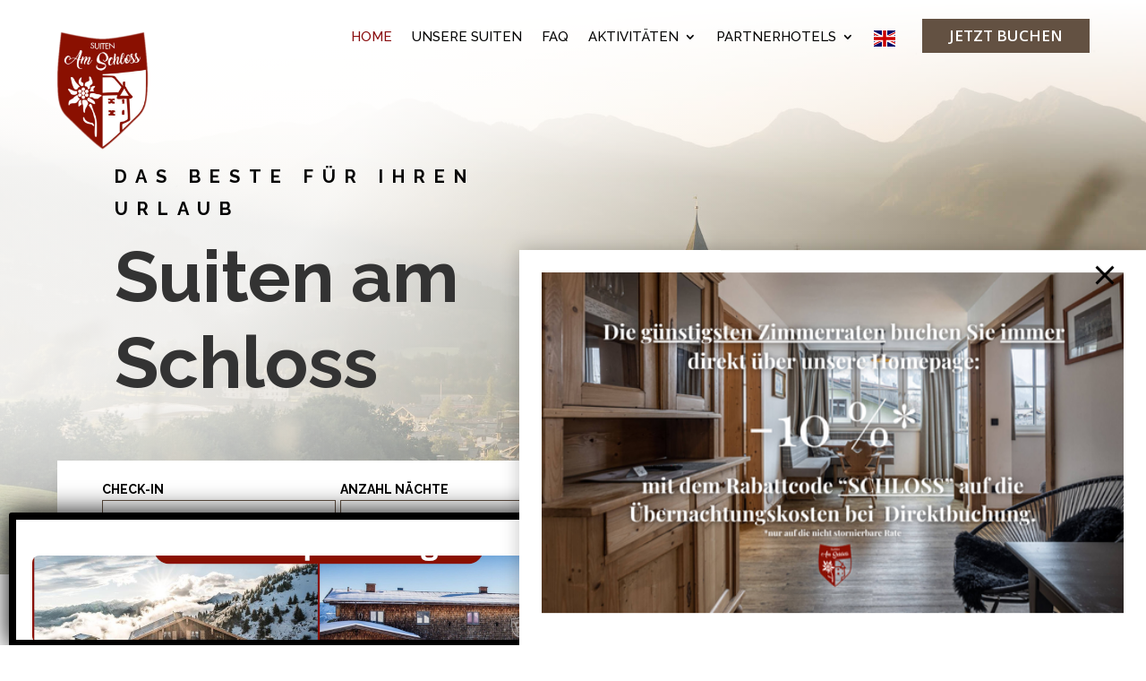

--- FILE ---
content_type: text/html; charset=UTF-8
request_url: https://www.amschloss.at/?%2FTB-TB-SET-cm-H-cm-10446636
body_size: 45793
content:
<!DOCTYPE html>
<html lang="de">
<head>
	<meta charset="UTF-8" />
<meta http-equiv="X-UA-Compatible" content="IE=edge">
	<link rel="pingback" href="https://www.amschloss.at/xmlrpc.php" />

	<script type="text/javascript">
		document.documentElement.className = 'js';
	</script>
	
	<meta name='robots' content='index, follow, max-image-preview:large, max-snippet:-1, max-video-preview:-1' />
<script type="text/javascript">
			let jqueryParams=[],jQuery=function(r){return jqueryParams=[...jqueryParams,r],jQuery},$=function(r){return jqueryParams=[...jqueryParams,r],$};window.jQuery=jQuery,window.$=jQuery;let customHeadScripts=!1;jQuery.fn=jQuery.prototype={},$.fn=jQuery.prototype={},jQuery.noConflict=function(r){if(window.jQuery)return jQuery=window.jQuery,$=window.jQuery,customHeadScripts=!0,jQuery.noConflict},jQuery.ready=function(r){jqueryParams=[...jqueryParams,r]},$.ready=function(r){jqueryParams=[...jqueryParams,r]},jQuery.load=function(r){jqueryParams=[...jqueryParams,r]},$.load=function(r){jqueryParams=[...jqueryParams,r]},jQuery.fn.ready=function(r){jqueryParams=[...jqueryParams,r]},$.fn.ready=function(r){jqueryParams=[...jqueryParams,r]};</script>
	<!-- This site is optimized with the Yoast SEO plugin v26.4 - https://yoast.com/wordpress/plugins/seo/ -->
	<title>Suiten Am Schloss - Book your hotel near Kitzbühel, Austria</title>
	<meta name="description" content="Wir möchten, dass Sie sich in unserem digitalen Apartment Hotel wohlfühlen und einen unvergesslichen Urlaub in Kitzbühel erleben." />
	<link rel="canonical" href="https://www.amschloss.at/" />
	<meta property="og:locale" content="de_DE" />
	<meta property="og:type" content="website" />
	<meta property="og:title" content="Suiten Am Schloss - Book your hotel near Kitzbühel, Austria" />
	<meta property="og:description" content="Wir möchten, dass Sie sich in unserem digitalen Apartment Hotel wohlfühlen und einen unvergesslichen Urlaub in Kitzbühel erleben." />
	<meta property="og:url" content="https://www.amschloss.at/" />
	<meta property="og:site_name" content="Suiten Am Schloss" />
	<meta property="article:publisher" content="https://www.facebook.com/SuitenAmSchloss/" />
	<meta property="article:modified_time" content="2025-11-20T10:23:28+00:00" />
	<meta property="og:image" content="https://www.amschloss.at/wp-content/uploads/2022/10/2019395.jpg" />
	<meta property="og:image:width" content="1024" />
	<meta property="og:image:height" content="681" />
	<meta property="og:image:type" content="image/jpeg" />
	<meta name="twitter:card" content="summary_large_image" />
	<meta name="twitter:site" content="@suitenamschloss" />
	<script type="application/ld+json" class="yoast-schema-graph">{"@context":"https://schema.org","@graph":[{"@type":"WebPage","@id":"https://www.amschloss.at/","url":"https://www.amschloss.at/","name":"Suiten Am Schloss - Book your hotel near Kitzbühel, Austria","isPartOf":{"@id":"https://www.amschloss.at/#website"},"about":{"@id":"https://www.amschloss.at/#organization"},"datePublished":"2022-10-09T20:54:51+00:00","dateModified":"2025-11-20T10:23:28+00:00","description":"Wir möchten, dass Sie sich in unserem digitalen Apartment Hotel wohlfühlen und einen unvergesslichen Urlaub in Kitzbühel erleben.","breadcrumb":{"@id":"https://www.amschloss.at/#breadcrumb"},"inLanguage":"de","potentialAction":[{"@type":"ReadAction","target":["https://www.amschloss.at/"]}]},{"@type":"BreadcrumbList","@id":"https://www.amschloss.at/#breadcrumb","itemListElement":[{"@type":"ListItem","position":1,"name":"Home"}]},{"@type":"WebSite","@id":"https://www.amschloss.at/#website","url":"https://www.amschloss.at/","name":"Suiten Am Schloss","description":"Book your hotel near Kitzbühel, Austria","publisher":{"@id":"https://www.amschloss.at/#organization"},"potentialAction":[{"@type":"SearchAction","target":{"@type":"EntryPoint","urlTemplate":"https://www.amschloss.at/?s={search_term_string}"},"query-input":{"@type":"PropertyValueSpecification","valueRequired":true,"valueName":"search_term_string"}}],"inLanguage":"de"},{"@type":"Organization","@id":"https://www.amschloss.at/#organization","name":"Suiten Am Schloss","url":"https://www.amschloss.at/","logo":{"@type":"ImageObject","inLanguage":"de","@id":"https://www.amschloss.at/#/schema/logo/image/","url":"https://www.amschloss.at/wp-content/uploads/2022/10/cropped-Logo_amschloss_new.png","contentUrl":"https://www.amschloss.at/wp-content/uploads/2022/10/cropped-Logo_amschloss_new.png","width":512,"height":512,"caption":"Suiten Am Schloss"},"image":{"@id":"https://www.amschloss.at/#/schema/logo/image/"},"sameAs":["https://www.facebook.com/SuitenAmSchloss/","https://x.com/suitenamschloss","https://www.instagram.com/suitenamschloss/"]}]}</script>
	<!-- / Yoast SEO plugin. -->


<link rel='dns-prefetch' href='//fonts.googleapis.com' />
<link rel="alternate" type="application/rss+xml" title="Suiten Am Schloss &raquo; Feed" href="https://www.amschloss.at/feed/" />
<script consent-skip-blocker="1" data-skip-lazy-load="js-extra"  data-cfasync="false">
(function () {
  // Web Font Loader compatibility (https://github.com/typekit/webfontloader)
  var modules = {
    typekit: "https://use.typekit.net",
    google: "https://fonts.googleapis.com/"
  };

  var load = function (config) {
    setTimeout(function () {
      var a = window.consentApi;

      // Only when blocker is active
      if (a) {
        // Iterate all modules and handle in a single `WebFont.load`
        Object.keys(modules).forEach(function (module) {
          var newConfigWithoutOtherModules = JSON.parse(
            JSON.stringify(config)
          );
          Object.keys(modules).forEach(function (toRemove) {
            if (toRemove !== module) {
              delete newConfigWithoutOtherModules[toRemove];
            }
          });

          if (newConfigWithoutOtherModules[module]) {
            a.unblock(modules[module]).then(function () {
              var originalLoad = window.WebFont.load;
              if (originalLoad !== load) {
                originalLoad(newConfigWithoutOtherModules);
              }
            });
          }
        });
      }
    }, 0);
  };

  if (!window.WebFont) {
    window.WebFont = {
      load: load
    };
  }
})();
</script><style>[consent-id]:not(.rcb-content-blocker):not([consent-transaction-complete]):not([consent-visual-use-parent^="children:"]):not([consent-confirm]){opacity:0!important;}</style><link rel="preload" href="https://www.amschloss.at/wp-content/df3521cd8166059dc3c5d98ba23422cf/dist/1177500298.js?ver=af932e55e5f194c31fb69933f509c364" as="script" />
<link rel="preload" href="https://www.amschloss.at/wp-content/df3521cd8166059dc3c5d98ba23422cf/dist/625639785.js?ver=8450c62d8d5e4bfec4076ec2391ee419" as="script" />
<link rel="preload" href="https://www.amschloss.at/wp-content/plugins/real-cookie-banner-pro/public/lib/animate.css/animate.min.css?ver=4.1.1" as="style" />
<script data-cfasync="false" type="text/javascript" defer src="https://www.amschloss.at/wp-content/df3521cd8166059dc3c5d98ba23422cf/dist/1177500298.js?ver=af932e55e5f194c31fb69933f509c364" id="real-cookie-banner-pro-vendor-real-cookie-banner-pro-banner-js"></script>
<script type="application/json" data-skip-lazy-load="js-extra" data-skip-moving="true" data-no-defer nitro-exclude data-alt-type="application/ld+json" data-dont-merge data-wpmeteor-nooptimize="true" data-cfasync="false" id="acd5e026c9bc39936fb2e0a084c58f0bc1-js-extra">{"slug":"real-cookie-banner-pro","textDomain":"real-cookie-banner","version":"4.8.4","restUrl":"https:\/\/www.amschloss.at\/wp-json\/real-cookie-banner\/v1\/","restNamespace":"real-cookie-banner\/v1","restPathObfuscateOffset":"e5e567d4226c79ce","restRoot":"https:\/\/www.amschloss.at\/wp-json\/","restQuery":{"_v":"4.8.4","_locale":"user"},"restNonce":"de8f1664c6","restRecreateNonceEndpoint":"https:\/\/www.amschloss.at\/wp-admin\/admin-ajax.php?action=rest-nonce","publicUrl":"https:\/\/www.amschloss.at\/wp-content\/plugins\/real-cookie-banner-pro\/public\/","chunkFolder":"dist","chunksLanguageFolder":"https:\/\/www.amschloss.at\/wp-content\/languages\/mo-cache\/real-cookie-banner-pro\/","chunks":{"chunk-config-tab-blocker.lite.js":["de_DE-83d48f038e1cf6148175589160cda67e","de_DE-f3a58573f9ed1125e6441a73d3b01af3","de_DE-2e71c8c1d3d1be59acee11970e254e0e","de_DE-e8b2dd606e80931c891d633086cb8b96"],"chunk-config-tab-blocker.pro.js":["de_DE-ddf5ae983675e7b6eec2afc2d53654a2","de_DE-deb51440a0996dcecf5eb89c54cecce2","de_DE-656298de7f62f753c3a40cc13ac6f0cb","de_DE-9913ad75dad534aa8026de24a0203a7e"],"chunk-config-tab-consent.lite.js":["de_DE-3823d7521a3fc2857511061e0d660408"],"chunk-config-tab-consent.pro.js":["de_DE-9cb9ecf8c1e8ce14036b5f3a5e19f098"],"chunk-config-tab-cookies.lite.js":["de_DE-1a51b37d0ef409906245c7ed80d76040","de_DE-f3a58573f9ed1125e6441a73d3b01af3","de_DE-2e71c8c1d3d1be59acee11970e254e0e"],"chunk-config-tab-cookies.pro.js":["de_DE-572ee75deed92e7a74abba4b86604687","de_DE-deb51440a0996dcecf5eb89c54cecce2","de_DE-656298de7f62f753c3a40cc13ac6f0cb"],"chunk-config-tab-dashboard.lite.js":["de_DE-f843c51245ecd2b389746275b3da66b6"],"chunk-config-tab-dashboard.pro.js":["de_DE-ae5ae8f925f0409361cfe395645ac077"],"chunk-config-tab-import.lite.js":["de_DE-66df94240f04843e5a208823e466a850"],"chunk-config-tab-import.pro.js":["de_DE-e5fee6b51986d4ff7a051d6f6a7b076a"],"chunk-config-tab-licensing.lite.js":["de_DE-e01f803e4093b19d6787901b9591b5a6"],"chunk-config-tab-licensing.pro.js":["de_DE-4918ea9704f47c2055904e4104d4ffba"],"chunk-config-tab-scanner.lite.js":["de_DE-b10b39f1099ef599835c729334e38429"],"chunk-config-tab-scanner.pro.js":["de_DE-752a1502ab4f0bebfa2ad50c68ef571f"],"chunk-config-tab-settings.lite.js":["de_DE-37978e0b06b4eb18b16164a2d9c93a2c"],"chunk-config-tab-settings.pro.js":["de_DE-e59d3dcc762e276255c8989fbd1f80e3"],"chunk-config-tab-tcf.lite.js":["de_DE-4f658bdbf0aa370053460bc9e3cd1f69","de_DE-f3a58573f9ed1125e6441a73d3b01af3","de_DE-e8b2dd606e80931c891d633086cb8b96"],"chunk-config-tab-tcf.pro.js":["de_DE-e1e83d5b8a28f1f91f63b9de2a8b181a","de_DE-deb51440a0996dcecf5eb89c54cecce2","de_DE-9913ad75dad534aa8026de24a0203a7e"]},"others":{"customizeValuesBanner":"{\"layout\":{\"type\":\"dialog\",\"maxHeightEnabled\":true,\"maxHeight\":740,\"dialogMaxWidth\":530,\"dialogPosition\":\"middleCenter\",\"dialogMargin\":[0,0,0,0],\"bannerPosition\":\"bottom\",\"bannerMaxWidth\":1024,\"dialogBorderRadius\":3,\"borderRadius\":5,\"animationIn\":\"slideInUp\",\"animationInDuration\":500,\"animationInOnlyMobile\":true,\"animationOut\":\"none\",\"animationOutDuration\":500,\"animationOutOnlyMobile\":true,\"overlay\":true,\"overlayBg\":\"#000000\",\"overlayBgAlpha\":50,\"overlayBlur\":2},\"decision\":{\"acceptAll\":\"button\",\"acceptEssentials\":\"button\",\"showCloseIcon\":false,\"acceptIndividual\":\"link\",\"buttonOrder\":\"all,essential,save,individual\",\"showGroups\":false,\"groupsFirstView\":false,\"saveButton\":\"always\"},\"design\":{\"bg\":\"#ffffff\",\"textAlign\":\"center\",\"linkTextDecoration\":\"underline\",\"borderWidth\":0,\"borderColor\":\"#ffffff\",\"fontSize\":13,\"fontColor\":\"#2b2b2b\",\"fontInheritFamily\":true,\"fontFamily\":\"Arial, Helvetica, sans-serif\",\"fontWeight\":\"normal\",\"boxShadowEnabled\":true,\"boxShadowOffsetX\":0,\"boxShadowOffsetY\":5,\"boxShadowBlurRadius\":13,\"boxShadowSpreadRadius\":0,\"boxShadowColor\":\"#000000\",\"boxShadowColorAlpha\":20},\"headerDesign\":{\"inheritBg\":true,\"bg\":\"#f4f4f4\",\"inheritTextAlign\":true,\"textAlign\":\"center\",\"padding\":[17,20,15,20],\"logo\":\"\",\"logoRetina\":\"\",\"logoMaxHeight\":40,\"logoPosition\":\"left\",\"logoMargin\":[5,15,5,15],\"fontSize\":20,\"fontColor\":\"#2b2b2b\",\"fontInheritFamily\":true,\"fontFamily\":\"Arial, Helvetica, sans-serif\",\"fontWeight\":\"normal\",\"borderWidth\":1,\"borderColor\":\"#efefef\"},\"bodyDesign\":{\"padding\":[15,20,5,20],\"descriptionInheritFontSize\":true,\"descriptionFontSize\":13,\"dottedGroupsInheritFontSize\":true,\"dottedGroupsFontSize\":13,\"dottedGroupsBulletColor\":\"#15779b\",\"teachingsInheritTextAlign\":true,\"teachingsTextAlign\":\"center\",\"teachingsSeparatorActive\":true,\"teachingsSeparatorWidth\":50,\"teachingsSeparatorHeight\":1,\"teachingsSeparatorColor\":\"#15779b\",\"teachingsInheritFontSize\":false,\"teachingsFontSize\":12,\"teachingsInheritFontColor\":false,\"teachingsFontColor\":\"#757575\",\"accordionMargin\":[10,0,5,0],\"accordionPadding\":[5,10,5,10],\"accordionArrowType\":\"outlined\",\"accordionArrowColor\":\"#15779b\",\"accordionBg\":\"#ffffff\",\"accordionActiveBg\":\"#f9f9f9\",\"accordionHoverBg\":\"#efefef\",\"accordionBorderWidth\":1,\"accordionBorderColor\":\"#efefef\",\"accordionTitleFontSize\":12,\"accordionTitleFontColor\":\"#2b2b2b\",\"accordionTitleFontWeight\":\"normal\",\"accordionDescriptionMargin\":[5,0,0,0],\"accordionDescriptionFontSize\":12,\"accordionDescriptionFontColor\":\"#757575\",\"accordionDescriptionFontWeight\":\"normal\",\"acceptAllOneRowLayout\":false,\"acceptAllPadding\":[10,10,10,10],\"acceptAllBg\":\"#15779b\",\"acceptAllTextAlign\":\"center\",\"acceptAllFontSize\":18,\"acceptAllFontColor\":\"#ffffff\",\"acceptAllFontWeight\":\"normal\",\"acceptAllBorderWidth\":0,\"acceptAllBorderColor\":\"#000000\",\"acceptAllHoverBg\":\"#11607d\",\"acceptAllHoverFontColor\":\"#ffffff\",\"acceptAllHoverBorderColor\":\"#000000\",\"acceptEssentialsUseAcceptAll\":true,\"acceptEssentialsButtonType\":\"\",\"acceptEssentialsPadding\":[10,10,10,10],\"acceptEssentialsBg\":\"#efefef\",\"acceptEssentialsTextAlign\":\"center\",\"acceptEssentialsFontSize\":18,\"acceptEssentialsFontColor\":\"#0a0a0a\",\"acceptEssentialsFontWeight\":\"normal\",\"acceptEssentialsBorderWidth\":0,\"acceptEssentialsBorderColor\":\"#000000\",\"acceptEssentialsHoverBg\":\"#e8e8e8\",\"acceptEssentialsHoverFontColor\":\"#000000\",\"acceptEssentialsHoverBorderColor\":\"#000000\",\"acceptIndividualPadding\":[5,5,5,5],\"acceptIndividualBg\":\"#ffffff\",\"acceptIndividualTextAlign\":\"center\",\"acceptIndividualFontSize\":16,\"acceptIndividualFontColor\":\"#15779b\",\"acceptIndividualFontWeight\":\"normal\",\"acceptIndividualBorderWidth\":0,\"acceptIndividualBorderColor\":\"#000000\",\"acceptIndividualHoverBg\":\"#ffffff\",\"acceptIndividualHoverFontColor\":\"#11607d\",\"acceptIndividualHoverBorderColor\":\"#000000\"},\"footerDesign\":{\"poweredByLink\":false,\"inheritBg\":false,\"bg\":\"#fcfcfc\",\"inheritTextAlign\":true,\"textAlign\":\"center\",\"padding\":[10,20,15,20],\"fontSize\":14,\"fontColor\":\"#757474\",\"fontInheritFamily\":true,\"fontFamily\":\"Arial, Helvetica, sans-serif\",\"fontWeight\":\"normal\",\"hoverFontColor\":\"#2b2b2b\",\"borderWidth\":1,\"borderColor\":\"#efefef\",\"languageSwitcher\":\"flags\"},\"texts\":{\"headline\":\"Privatsph\\u00e4re-Einstellungen\",\"description\":\"Wir verwenden Cookies und \\u00e4hnliche Technologien auf unserer Website und verarbeiten personenbezogene Daten von dir (z.B. IP-Adresse), um z.B. Inhalte und Anzeigen zu personalisieren, Medien von Drittanbietern einzubinden oder Zugriffe auf unsere Website zu analysieren. Die Datenverarbeitung kann auch erst in Folge gesetzter Cookies stattfinden. Wir teilen diese Daten mit Dritten, die wir in den Privatsph\\u00e4re-Einstellungen benennen.<br \\\/><br \\\/>Die Datenverarbeitung kann mit deiner Einwilligung oder auf Basis eines berechtigten Interesses erfolgen, dem du in den Privatsph\\u00e4re-Einstellungen widersprechen kannst. Du hast das Recht, nicht einzuwilligen und deine Einwilligung zu einem sp\\u00e4teren Zeitpunkt zu \\u00e4ndern oder zu widerrufen. Weitere Informationen zur Verwendung deiner Daten findest du in unserer {{privacyPolicy}}Datenschutzerkl\\u00e4rung{{\\\/privacyPolicy}}.\",\"acceptAll\":\"Alle akzeptieren\",\"acceptEssentials\":\"Weiter ohne Einwilligung\",\"acceptIndividual\":\"Privatsph\\u00e4re-Einstellungen individuell festlegen\",\"poweredBy\":\"1\",\"dataProcessingInUnsafeCountries\":\"Einige Services verarbeiten personenbezogene Daten in unsicheren Drittl\\u00e4ndern. Indem du in die Nutzung dieser Services einwilligst, erkl\\u00e4rst du dich auch mit der Verarbeitung deiner Daten in diesen unsicheren Drittl\\u00e4ndern gem\\u00e4\\u00df {{legalBasis}} einverstanden. Dies birgt das Risiko, dass deine Daten von Beh\\u00f6rden zu Kontroll- und \\u00dcberwachungszwecken verarbeitet werden, m\\u00f6glicherweise ohne die M\\u00f6glichkeit eines Rechtsbehelfs.\",\"ageNoticeBanner\":\"Du bist unter {{minAge}} Jahre alt? Dann kannst du nicht in optionale Services einwilligen. Du kannst deine Eltern oder Erziehungsberechtigten bitten, mit dir in diese Services einzuwilligen.\",\"ageNoticeBlocker\":\"Du bist unter {{minAge}} Jahre alt? Leider darfst du in diesen Service nicht selbst einwilligen, um diese Inhalte zu sehen. Bitte deine Eltern oder Erziehungsberechtigten, in den Service mit dir einzuwilligen!\",\"listServicesNotice\":\"Wenn du alle Services akzeptierst, erlaubst du, dass {{services}} geladen werden. Diese sind nach ihrem Zweck in Gruppen {{serviceGroups}} unterteilt (Zugeh\\u00f6rigkeit durch hochgestellte Zahlen gekennzeichnet).\",\"listServicesLegitimateInterestNotice\":\"Au\\u00dferdem werden {{services}} auf der Grundlage eines berechtigten Interesses geladen.\",\"tcfStacksCustomName\":\"Services mit verschiedenen Zwecken au\\u00dferhalb des TCF-Standards\",\"tcfStacksCustomDescription\":\"Services, die Einwilligungen nicht \\u00fcber den TCF-Standard, sondern \\u00fcber andere Technologien teilen. Diese werden nach ihrem Zweck in mehrere Gruppen unterteilt. Einige davon werden aufgrund eines berechtigten Interesses genutzt (z.B. Gefahrenabwehr), andere werden nur mit deiner Einwilligung genutzt. Details zu den einzelnen Gruppen und Zwecken der Services findest du in den individuellen Privatsph\\u00e4re-Einstellungen.\",\"consentForwardingExternalHosts\":\"Deine Einwilligung gilt auch auf {{websites}}.\",\"blockerHeadline\":\"{{name}} aufgrund von Privatsph\\u00e4re-Einstellungen blockiert\",\"blockerLinkShowMissing\":\"Zeige alle Services, in die du noch einwilligen musst\",\"blockerLoadButton\":\"Services akzeptieren und Inhalte laden\",\"blockerAcceptInfo\":\"Wenn du die blockierten Inhalte l\\u00e4dst, werden deine Datenschutzeinstellungen angepasst. Inhalte aus diesem Service werden in Zukunft nicht mehr blockiert.\",\"stickyHistory\":\"Historie der Privatsph\\u00e4re-Einstellungen\",\"stickyRevoke\":\"Einwilligungen widerrufen\",\"stickyRevokeSuccessMessage\":\"Du hast die Einwilligung f\\u00fcr Services mit dessen Cookies und Verarbeitung personenbezogener Daten erfolgreich widerrufen. Die Seite wird jetzt neu geladen!\",\"stickyChange\":\"Privatsph\\u00e4re-Einstellungen \\u00e4ndern\"},\"individualLayout\":{\"inheritDialogMaxWidth\":false,\"dialogMaxWidth\":970,\"inheritBannerMaxWidth\":true,\"bannerMaxWidth\":1980,\"descriptionTextAlign\":\"left\"},\"group\":{\"checkboxBg\":\"#f0f0f0\",\"checkboxBorderWidth\":1,\"checkboxBorderColor\":\"#d2d2d2\",\"checkboxActiveColor\":\"#ffffff\",\"checkboxActiveBg\":\"#15779b\",\"checkboxActiveBorderColor\":\"#11607d\",\"groupInheritBg\":true,\"groupBg\":\"#f4f4f4\",\"groupPadding\":[15,15,15,15],\"groupSpacing\":10,\"groupBorderRadius\":5,\"groupBorderWidth\":1,\"groupBorderColor\":\"#f4f4f4\",\"headlineFontSize\":16,\"headlineFontWeight\":\"normal\",\"headlineFontColor\":\"#2b2b2b\",\"descriptionFontSize\":14,\"descriptionFontColor\":\"#757575\",\"linkColor\":\"#757575\",\"linkHoverColor\":\"#2b2b2b\",\"detailsHideLessRelevant\":true},\"saveButton\":{\"useAcceptAll\":true,\"type\":\"button\",\"padding\":[10,10,10,10],\"bg\":\"#efefef\",\"textAlign\":\"center\",\"fontSize\":18,\"fontColor\":\"#0a0a0a\",\"fontWeight\":\"normal\",\"borderWidth\":0,\"borderColor\":\"#000000\",\"hoverBg\":\"#e8e8e8\",\"hoverFontColor\":\"#000000\",\"hoverBorderColor\":\"#000000\"},\"individualTexts\":{\"headline\":\"Individuelle Privatsph\\u00e4re-Einstellungen\",\"description\":\"Wir verwenden Cookies und \\u00e4hnliche Technologien auf unserer Website und verarbeiten personenbezogene Daten von dir (z.B. IP-Adresse), um z.B. Inhalte und Anzeigen zu personalisieren, Medien von Drittanbietern einzubinden oder Zugriffe auf unsere Website zu analysieren. Die Datenverarbeitung kann auch erst in Folge gesetzter Cookies stattfinden. Wir teilen diese Daten mit Dritten, die wir in den Privatsph\\u00e4re-Einstellungen benennen.<br \\\/><br \\\/>Die Datenverarbeitung kann mit deiner Einwilligung oder auf Basis eines berechtigten Interesses erfolgen, dem du in den Privatsph\\u00e4re-Einstellungen widersprechen kannst. Du hast das Recht, nicht einzuwilligen und deine Einwilligung zu einem sp\\u00e4teren Zeitpunkt zu \\u00e4ndern oder zu widerrufen. Weitere Informationen zur Verwendung deiner Daten findest du in unserer {{privacyPolicy}}Datenschutzerkl\\u00e4rung{{\\\/privacyPolicy}}.<br \\\/><br \\\/>Im Folgenden findest du eine \\u00dcbersicht \\u00fcber alle Services, die von dieser Website genutzt werden. Du kannst dir detaillierte Informationen zu jedem Service ansehen und ihm einzeln zustimmen oder von deinem Widerspruchsrecht Gebrauch machen.\",\"save\":\"Individuelle Auswahlen speichern\",\"showMore\":\"Service-Informationen anzeigen\",\"hideMore\":\"Service-Informationen ausblenden\",\"postamble\":\"\"},\"mobile\":{\"enabled\":true,\"maxHeight\":400,\"hideHeader\":false,\"alignment\":\"bottom\",\"scalePercent\":90,\"scalePercentVertical\":-50},\"sticky\":{\"enabled\":false,\"animationsEnabled\":true,\"alignment\":\"left\",\"bubbleBorderRadius\":50,\"icon\":\"fingerprint\",\"iconCustom\":\"\",\"iconCustomRetina\":\"\",\"iconSize\":30,\"iconColor\":\"#ffffff\",\"bubbleMargin\":[10,20,20,20],\"bubblePadding\":15,\"bubbleBg\":\"#15779b\",\"bubbleBorderWidth\":0,\"bubbleBorderColor\":\"#10556f\",\"boxShadowEnabled\":true,\"boxShadowOffsetX\":0,\"boxShadowOffsetY\":2,\"boxShadowBlurRadius\":5,\"boxShadowSpreadRadius\":1,\"boxShadowColor\":\"#105b77\",\"boxShadowColorAlpha\":40,\"bubbleHoverBg\":\"#ffffff\",\"bubbleHoverBorderColor\":\"#000000\",\"hoverIconColor\":\"#000000\",\"hoverIconCustom\":\"\",\"hoverIconCustomRetina\":\"\",\"menuFontSize\":16,\"menuBorderRadius\":5,\"menuItemSpacing\":10,\"menuItemPadding\":[5,10,5,10]},\"customCss\":{\"css\":\"\",\"antiAdBlocker\":\"y\"}}","isPro":true,"showProHints":false,"proUrl":"https:\/\/devowl.io\/de\/go\/real-cookie-banner?source=rcb-lite","showLiteNotice":false,"frontend":{"groups":"[{\"id\":19,\"name\":\"Essenziell\",\"slug\":\"essenziell\",\"description\":\"Essenzielle Services sind f\\u00fcr die grundlegende Funktionalit\\u00e4t der Website erforderlich. Sie enthalten nur technisch notwendige Services. Diesen Services kann nicht widersprochen werden.\",\"isEssential\":true,\"isDefault\":true,\"items\":[{\"id\":944,\"name\":\"Wordfence\",\"purpose\":\"Wordfence sichert diese Website vor Angriffen verschiedener Art. Cookies oder Cookie-\\u00e4hnliche Technologien k\\u00f6nnen gespeichert und gelesen werden. Cookies werden verwendet, um die Berechtigungen des Benutzers vor dem Zugriff auf WordPress zu pr\\u00fcfen, um Administratoren zu benachrichtigen, wenn sich ein Benutzer mit einem neuen Ger\\u00e4t oder Standort anmeldet, und um definierte L\\u00e4nderbeschr\\u00e4nkungen durch speziell pr\\u00e4parierte Links zu umgehen. Das berechtigte Interesse an der Nutzung dieses Dienstes besteht darin, die notwendige Sicherheit der Website zu gew\\u00e4hrleisten.\",\"providerContact\":{\"phone\":\"\",\"email\":\"\",\"link\":\"\"},\"isProviderCurrentWebsite\":true,\"provider\":\"\",\"uniqueName\":\"wordfence\",\"isEmbeddingOnlyExternalResources\":false,\"legalBasis\":\"legitimate-interest\",\"dataProcessingInCountries\":[],\"dataProcessingInCountriesSpecialTreatments\":[],\"technicalDefinitions\":[{\"type\":\"http\",\"name\":\"wfls-remembered-*\",\"host\":\"www.amschloss.at\",\"duration\":30,\"durationUnit\":\"d\",\"isSessionDuration\":false,\"purpose\":\"\"},{\"type\":\"http\",\"name\":\"wfwaf-authcookie-*\",\"host\":\"www.amschloss.at\",\"duration\":12,\"durationUnit\":\"mo\",\"isSessionDuration\":false,\"purpose\":\"\"},{\"type\":\"http\",\"name\":\"wf_loginalerted_*\",\"host\":\"www.amschloss.at\",\"duration\":12,\"durationUnit\":\"mo\",\"isSessionDuration\":false,\"purpose\":\"\"},{\"type\":\"http\",\"name\":\"wfCBLBypass\",\"host\":\"www.amschloss.at\",\"duration\":12,\"durationUnit\":\"mo\",\"isSessionDuration\":false,\"purpose\":\"\"}],\"codeDynamics\":[],\"providerPrivacyPolicyUrl\":\"\",\"providerLegalNoticeUrl\":\"\",\"tagManagerOptInEventName\":\"\",\"tagManagerOptOutEventName\":\"\",\"googleConsentModeConsentTypes\":[],\"executePriority\":10,\"codeOptIn\":\"\",\"executeCodeOptInWhenNoTagManagerConsentIsGiven\":false,\"codeOptOut\":\"\",\"executeCodeOptOutWhenNoTagManagerConsentIsGiven\":false,\"deleteTechnicalDefinitionsAfterOptOut\":false,\"codeOnPageLoad\":\"\",\"presetId\":\"wordfence\"},{\"id\":936,\"name\":\"Real Cookie Banner\",\"purpose\":\"Real Cookie Banner bittet Website-Besucher um die Einwilligung zum Setzen von Cookies und zur Verarbeitung personenbezogener Daten. Dazu wird jedem Website-Besucher eine UUID (pseudonyme Identifikation des Nutzers) zugewiesen, die bis zum Ablauf des Cookies zur Speicherung der Einwilligung g\\u00fcltig ist. Cookies werden dazu verwendet, um zu testen, ob Cookies gesetzt werden k\\u00f6nnen, um Referenz auf die dokumentierte Einwilligung zu speichern, um zu speichern, in welche Services aus welchen Service-Gruppen der Besucher eingewilligt hat, und, falls Einwilligung nach dem Transparency & Consent Framework (TCF) eingeholt werden, um die Einwilligungen in TCF Partner, Zwecke, besondere Zwecke, Funktionen und besondere Funktionen zu speichern. Im Rahmen der Darlegungspflicht nach DSGVO wird die erhobene Einwilligung vollumf\\u00e4nglich dokumentiert. Dazu z\\u00e4hlt neben den Services und Service-Gruppen, in welche der Besucher eingewilligt hat, und falls Einwilligung nach dem TCF Standard eingeholt werden, in welche TCF Partner, Zwecke und Funktionen der Besucher eingewilligt hat, alle Einstellungen des Cookie Banners zum Zeitpunkt der Einwilligung als auch die technischen Umst\\u00e4nde (z.B. Gr\\u00f6\\u00dfe des Sichtbereichs bei der Einwilligung) und die Nutzerinteraktionen (z.B. Klick auf Buttons), die zur Einwilligung gef\\u00fchrt haben. Die Einwilligung wird pro Sprache einmal erhoben.\",\"providerContact\":{\"phone\":\"\",\"email\":\"\",\"link\":\"\"},\"isProviderCurrentWebsite\":true,\"provider\":\"\",\"uniqueName\":\"\",\"isEmbeddingOnlyExternalResources\":false,\"legalBasis\":\"legal-requirement\",\"dataProcessingInCountries\":[],\"dataProcessingInCountriesSpecialTreatments\":[],\"technicalDefinitions\":[{\"type\":\"http\",\"name\":\"real_cookie_banner*\",\"host\":\".amschloss.at\",\"duration\":365,\"durationUnit\":\"d\",\"isSessionDuration\":false,\"purpose\":\"\"},{\"type\":\"http\",\"name\":\"real_cookie_banner*-tcf\",\"host\":\".amschloss.at\",\"duration\":365,\"durationUnit\":\"d\",\"isSessionDuration\":false,\"purpose\":\"\"},{\"type\":\"http\",\"name\":\"real_cookie_banner*-gcm\",\"host\":\".amschloss.at\",\"duration\":365,\"durationUnit\":\"d\",\"isSessionDuration\":false,\"purpose\":\"\"},{\"type\":\"http\",\"name\":\"real_cookie_banner-test\",\"host\":\".amschloss.at\",\"duration\":365,\"durationUnit\":\"d\",\"isSessionDuration\":false,\"purpose\":\"\"}],\"codeDynamics\":[],\"providerPrivacyPolicyUrl\":\"\",\"providerLegalNoticeUrl\":\"\",\"tagManagerOptInEventName\":\"\",\"tagManagerOptOutEventName\":\"\",\"googleConsentModeConsentTypes\":[],\"executePriority\":10,\"codeOptIn\":\"\",\"executeCodeOptInWhenNoTagManagerConsentIsGiven\":false,\"codeOptOut\":\"\",\"executeCodeOptOutWhenNoTagManagerConsentIsGiven\":false,\"deleteTechnicalDefinitionsAfterOptOut\":false,\"codeOnPageLoad\":\"\",\"presetId\":\"real-cookie-banner\"}]},{\"id\":20,\"name\":\"Funktional\",\"slug\":\"funktional\",\"description\":\"Funktionale Services sind notwendig, um \\u00fcber die wesentliche Funktionalit\\u00e4t der Website hinausgehende Features wie h\\u00fcbschere Schriftarten, Videowiedergabe oder interaktive Web 2.0-Features bereitzustellen. Inhalte von z.B. Video- und Social Media-Plattformen sind standardm\\u00e4\\u00dfig gesperrt und k\\u00f6nnen zugestimmt werden. Wenn dem Service zugestimmt wird, werden diese Inhalte automatisch ohne weitere manuelle Einwilligung geladen.\",\"isEssential\":false,\"isDefault\":true,\"items\":[{\"id\":942,\"name\":\"Google Translate\",\"purpose\":\"Google Translate ist ein Dienst der Websites automatisch in eine andere Sprache \\u00fcbersetzen kann. Cookies werden verwendet, um die Sprache zu speichern, in welche die Website \\u00fcbersetzt werden soll, und um das Nutzerverhalten auf der Website zu erfassen. Diese Daten k\\u00f6nnen mit den Daten von Nutzern verkn\\u00fcpft werden, die auf google.com mit ihren Google-Konten oder einer lokalisierten Version von Google angemeldet sind.\",\"providerContact\":{\"phone\":\"+1 650 253 0000\",\"email\":\"dpo-google@google.com\",\"link\":\"https:\\\/\\\/support.google.com\\\/\"},\"isProviderCurrentWebsite\":false,\"provider\":\"Google Ireland Limited, Gordon House, Barrow Street, Dublin 4, Irland\",\"uniqueName\":\"google-translate\",\"isEmbeddingOnlyExternalResources\":false,\"legalBasis\":\"consent\",\"dataProcessingInCountries\":[\"US\",\"IE\",\"AU\",\"BE\",\"BR\",\"CA\",\"CL\",\"FI\",\"FR\",\"DE\",\"HK\",\"IN\",\"ID\",\"IL\",\"IT\",\"JP\",\"KR\",\"NL\",\"PL\",\"QA\",\"SG\",\"ES\",\"CH\",\"TW\",\"GB\"],\"dataProcessingInCountriesSpecialTreatments\":[\"standard-contractual-clauses\",\"provider-is-self-certified-trans-atlantic-data-privacy-framework\"],\"technicalDefinitions\":[{\"type\":\"http\",\"name\":\"SIDCC\",\"host\":\".google.com\",\"duration\":6,\"durationUnit\":\"mo\",\"isSessionDuration\":false,\"purpose\":\"\"},{\"type\":\"http\",\"name\":\"HSID\",\"host\":\".google.com\",\"duration\":6,\"durationUnit\":\"mo\",\"isSessionDuration\":false,\"purpose\":\"\"},{\"type\":\"http\",\"name\":\"SID\",\"host\":\".google.com\",\"duration\":6,\"durationUnit\":\"mo\",\"isSessionDuration\":false,\"purpose\":\"\"},{\"type\":\"http\",\"name\":\"googtrans\",\"host\":\".amschloss.at\",\"duration\":0,\"durationUnit\":\"y\",\"isSessionDuration\":true,\"purpose\":\"\"},{\"type\":\"http\",\"name\":\"googtrans\",\"host\":\"www.amschloss.at\",\"duration\":0,\"durationUnit\":\"y\",\"isSessionDuration\":true,\"purpose\":\"\"},{\"type\":\"http\",\"name\":\"APISID\",\"host\":\".google.com\",\"duration\":6,\"durationUnit\":\"mo\",\"isSessionDuration\":false,\"purpose\":\"\"},{\"type\":\"http\",\"name\":\"SEARCH_SAMESITE\",\"host\":\".google.com\",\"duration\":6,\"durationUnit\":\"mo\",\"isSessionDuration\":false,\"purpose\":\"\"}],\"codeDynamics\":[],\"providerPrivacyPolicyUrl\":\"https:\\\/\\\/policies.google.com\\\/privacy\",\"providerLegalNoticeUrl\":\"https:\\\/\\\/www.google.de\\\/contact\\\/impressum.html\",\"tagManagerOptInEventName\":\"\",\"tagManagerOptOutEventName\":\"\",\"googleConsentModeConsentTypes\":[],\"executePriority\":10,\"codeOptIn\":\"\",\"executeCodeOptInWhenNoTagManagerConsentIsGiven\":false,\"codeOptOut\":\"\",\"executeCodeOptOutWhenNoTagManagerConsentIsGiven\":false,\"deleteTechnicalDefinitionsAfterOptOut\":true,\"codeOnPageLoad\":\"\",\"presetId\":\"google-translate\"},{\"id\":940,\"name\":\"Google Fonts\",\"purpose\":\"Google Fonts erm\\u00f6glicht die Integration von Schriftarten in Websites, um die Website zu verbessern, ohne dass die Schriftarten auf deinem Ger\\u00e4t installiert werden m\\u00fcssen. Dies erfordert die Verarbeitung der IP-Adresse und der Metadaten des Nutzers. Auf dem Client des Nutzers werden keine Cookies oder Cookie-\\u00e4hnliche Technologien gesetzt. Die Daten k\\u00f6nnen verwendet werden, um die besuchten Websites zu erfassen, und sie k\\u00f6nnen verwendet werden, um die Dienste von Google zu verbessern. Sie k\\u00f6nnen auch zur Profilerstellung verwendet werden, z. B. um dir personalisierte Dienste anzubieten, wie Werbung auf der Grundlage deiner Interessen oder Empfehlungen. Google stellt personenbezogene Daten seinen verbundenen Unternehmen und anderen vertrauensw\\u00fcrdigen Unternehmen oder Personen zur Verf\\u00fcgung, die diese Daten auf der Grundlage der Anweisungen von Google und in \\u00dcbereinstimmung mit den Datenschutzbestimmungen von Google f\\u00fcr sie verarbeiten.\",\"providerContact\":{\"phone\":\"+1 650 253 0000\",\"email\":\"dpo-google@google.com\",\"link\":\"https:\\\/\\\/support.google.com\\\/\"},\"isProviderCurrentWebsite\":false,\"provider\":\"Google Ireland Limited, Gordon House, Barrow Street, Dublin 4, Irland\",\"uniqueName\":\"google-fonts\",\"isEmbeddingOnlyExternalResources\":true,\"legalBasis\":\"consent\",\"dataProcessingInCountries\":[\"US\",\"IE\",\"AU\",\"BE\",\"BR\",\"CA\",\"CL\",\"FI\",\"FR\",\"DE\",\"HK\",\"IN\",\"ID\",\"IL\",\"IT\",\"JP\",\"KR\",\"NL\",\"PL\",\"QA\",\"SG\",\"ES\",\"CH\",\"TW\",\"GB\"],\"dataProcessingInCountriesSpecialTreatments\":[\"provider-is-self-certified-trans-atlantic-data-privacy-framework\"],\"technicalDefinitions\":[],\"codeDynamics\":[],\"providerPrivacyPolicyUrl\":\"https:\\\/\\\/policies.google.com\\\/privacy\",\"providerLegalNoticeUrl\":\"https:\\\/\\\/www.google.de\\\/contact\\\/impressum.html\",\"tagManagerOptInEventName\":\"\",\"tagManagerOptOutEventName\":\"\",\"googleConsentModeConsentTypes\":[],\"executePriority\":10,\"codeOptIn\":\"\",\"executeCodeOptInWhenNoTagManagerConsentIsGiven\":false,\"codeOptOut\":\"\",\"executeCodeOptOutWhenNoTagManagerConsentIsGiven\":false,\"deleteTechnicalDefinitionsAfterOptOut\":false,\"codeOnPageLoad\":\"base64-encoded:[base64]\",\"presetId\":\"google-fonts\"}]}]","links":[{"id":934,"label":"Datenschutzerkl\u00e4rung","pageType":"privacyPolicy","isExternalUrl":false,"pageId":3,"url":"https:\/\/www.amschloss.at\/datenschutzerklaerung\/","hideCookieBanner":true,"isTargetBlank":true},{"id":935,"label":"Impressum","pageType":"legalNotice","isExternalUrl":false,"pageId":265,"url":"https:\/\/www.amschloss.at\/impressum\/","hideCookieBanner":true,"isTargetBlank":true}],"websiteOperator":{"address":"Suiten am Schloss GmbH Jochbergerstra\u00dfe 22, A-6370 Kitzb\u00fchel","country":"AT","contactEmail":"base64-encoded:ZmNyQHRoZWNvbGRjb2ZmZWUuY29t","contactPhone":" +43 535-665-834","contactFormUrl":false},"blocker":[{"id":943,"name":"Google Translate","description":"","rules":["*translate.google.com*","*translate.googleapis.com*","div[id=\"gtranslate_wrapper\"]","li[class*=\"menu-item-gtranslate\"]","div[class*=\"gtranslate_wrapper\"]","*wp-content\/plugins\/gtranslate\/js\/*","div[id=\"glt-translate-trigger\"]","link[id=\"google-language-translator-css\"]","link[id=\"glt-toolbar-styles-css\"]","*wp-content\/plugins\/google-language-translator*"],"criteria":"services","tcfVendors":[],"tcfPurposes":[],"services":[942],"isVisual":false,"visualType":"default","visualMediaThumbnail":"0","visualContentType":"","isVisualDarkMode":false,"visualBlur":0,"visualDownloadThumbnail":false,"visualHeroButtonText":"","shouldForceToShowVisual":false,"presetId":"google-translate","visualThumbnail":null},{"id":941,"name":"Google Fonts","description":"","rules":["*fonts.googleapis.com*","*fonts.gstatic.com*","*ajax.googleapis.com\/ajax\/libs\/webfont\/*\/webfont.js*","*WebFont.load*google*","WebFontConfig*google*"],"criteria":"services","tcfVendors":[],"tcfPurposes":[],"services":[940],"isVisual":false,"visualType":"default","visualMediaThumbnail":"0","visualContentType":"","isVisualDarkMode":false,"visualBlur":0,"visualDownloadThumbnail":false,"visualHeroButtonText":"","shouldForceToShowVisual":false,"presetId":"google-fonts","visualThumbnail":null}],"languageSwitcher":[],"predefinedDataProcessingInSafeCountriesLists":{"GDPR":["AT","BE","BG","HR","CY","CZ","DK","EE","FI","FR","DE","GR","HU","IE","IS","IT","LI","LV","LT","LU","MT","NL","NO","PL","PT","RO","SK","SI","ES","SE"],"DSG":["CH"],"GDPR+DSG":[],"ADEQUACY_EU":["AD","AR","CA","FO","GG","IL","IM","JP","JE","NZ","KR","CH","GB","UY","US"],"ADEQUACY_CH":["DE","AD","AR","AT","BE","BG","CA","CY","HR","DK","ES","EE","FI","FR","GI","GR","GG","HU","IM","FO","IE","IS","IL","IT","JE","LV","LI","LT","LU","MT","MC","NO","NZ","NL","PL","PT","CZ","RO","GB","SK","SI","SE","UY","US"]},"decisionCookieName":"real_cookie_banner-v:3_blog:1_path:ecad0f1","revisionHash":"a69aca653e7bcaa2955d2d75c4b190de","territorialLegalBasis":["gdpr-eprivacy"],"setCookiesViaManager":"none","isRespectDoNotTrack":false,"failedConsentDocumentationHandling":"essentials","isAcceptAllForBots":true,"isDataProcessingInUnsafeCountries":false,"isAgeNotice":true,"ageNoticeAgeLimit":14,"isListServicesNotice":true,"isBannerLessConsent":false,"isTcf":false,"isGcm":false,"isGcmListPurposes":true,"hasLazyData":false},"anonymousContentUrl":"https:\/\/www.amschloss.at\/wp-content\/df3521cd8166059dc3c5d98ba23422cf\/dist\/","anonymousHash":"df3521cd8166059dc3c5d98ba23422cf","hasDynamicPreDecisions":false,"isLicensed":false,"isDevLicense":false,"multilingualSkipHTMLForTag":"","isCurrentlyInTranslationEditorPreview":false,"defaultLanguage":"","currentLanguage":"","activeLanguages":[],"context":"","iso3166OneAlpha2":{"AF":"Afghanistan","AL":"Albanien","DZ":"Algerien","AS":"Amerikanisch-Samoa","AD":"Andorra","AO":"Angola","AI":"Anguilla","AQ":"Antarktis","AG":"Antigua und Barbuda","AR":"Argentinien","AM":"Armenien","AW":"Aruba","AZ":"Aserbaidschan","AU":"Australien","BS":"Bahamas","BH":"Bahrain","BD":"Bangladesch","BB":"Barbados","BY":"Belarus","BE":"Belgien","BZ":"Belize","BJ":"Benin","BM":"Bermuda","BT":"Bhutan","BO":"Bolivien","BA":"Bosnien und Herzegowina","BW":"Botswana","BV":"Bouvetinsel","BR":"Brasilien","IO":"Britisches Territorium im Indischen Ozean","BN":"Brunei Darussalam","BG":"Bulgarien","BF":"Burkina Faso","BI":"Burundi","CL":"Chile","CN":"China","CK":"Cookinseln","CR":"Costa Rica","DE":"Deutschland","LA":"Die Laotische Demokratische Volksrepublik","DM":"Dominica","DO":"Dominikanische Republik","DJ":"Dschibuti","DK":"D\u00e4nemark","EC":"Ecuador","SV":"El Salvador","ER":"Eritrea","EE":"Estland","FK":"Falklandinseln (Malwinen)","FJ":"Fidschi","FI":"Finnland","FR":"Frankreich","GF":"Franz\u00f6sisch-Guayana","PF":"Franz\u00f6sisch-Polynesien","TF":"Franz\u00f6sische S\u00fcd- und Antarktisgebiete","FO":"F\u00e4r\u00f6er Inseln","FM":"F\u00f6derierte Staaten von Mikronesien","GA":"Gabun","GM":"Gambia","GE":"Georgien","GH":"Ghana","GI":"Gibraltar","GD":"Grenada","GR":"Griechenland","GL":"Gr\u00f6nland","GP":"Guadeloupe","GU":"Guam","GT":"Guatemala","GG":"Guernsey","GN":"Guinea","GW":"Guinea-Bissau","GY":"Guyana","HT":"Haiti","HM":"Heard und die McDonaldinseln","VA":"Heiliger Stuhl (Staat Vatikanstadt)","HN":"Honduras","HK":"Hong Kong","IN":"Indien","ID":"Indonesien","IQ":"Irak","IE":"Irland","IR":"Islamische Republik Iran","IS":"Island","IM":"Isle of Man","IL":"Israel","IT":"Italien","JM":"Jamaika","JP":"Japan","YE":"Jemen","JE":"Jersey","JO":"Jordanien","VG":"Jungferninseln, Britisch","VI":"Jungferninseln, U.S.","KY":"Kaimaninseln","KH":"Kambodscha","CM":"Kamerun","CA":"Kanada","CV":"Kap Verde","KZ":"Kasachstan","QA":"Katar","KE":"Kenia","KG":"Kirgisistan","KI":"Kiribati","UM":"Kleinere Inselbesitzungen der Vereinigten Staaten","CC":"Kokosinseln","CO":"Kolumbien","KM":"Komoren","CG":"Kongo","CD":"Kongo, Demokratische Republik","KR":"Korea","HR":"Kroatien","CU":"Kuba","KW":"Kuwait","LS":"Lesotho","LV":"Lettland","LB":"Libanon","LR":"Liberia","LY":"Libysch-Arabische Dschamahirija","LI":"Liechtenstein","LT":"Litauen","LU":"Luxemburg","MO":"Macao","MG":"Madagaskar","MW":"Malawi","MY":"Malaysia","MV":"Malediven","ML":"Mali","MT":"Malta","MA":"Marokko","MH":"Marshallinseln","MQ":"Martinique","MR":"Mauretanien","MU":"Mauritius","YT":"Mayotte","MK":"Mazedonien","MX":"Mexiko","MD":"Moldawien","MC":"Monaco","MN":"Mongolei","ME":"Montenegro","MS":"Montserrat","MZ":"Mosambik","MM":"Myanmar","NA":"Namibia","NR":"Nauru","NP":"Nepal","NC":"Neukaledonien","NZ":"Neuseeland","NI":"Nicaragua","NL":"Niederlande","AN":"Niederl\u00e4ndische Antillen","NE":"Niger","NG":"Nigeria","NU":"Niue","KP":"Nordkorea","NF":"Norfolkinsel","NO":"Norwegen","MP":"N\u00f6rdliche Marianen","OM":"Oman","PK":"Pakistan","PW":"Palau","PS":"Pal\u00e4stinensisches Gebiet, besetzt","PA":"Panama","PG":"Papua-Neuguinea","PY":"Paraguay","PE":"Peru","PH":"Philippinen","PN":"Pitcairn","PL":"Polen","PT":"Portugal","PR":"Puerto Rico","CI":"Republik C\u00f4te d'Ivoire","RW":"Ruanda","RO":"Rum\u00e4nien","RU":"Russische F\u00f6deration","RE":"R\u00e9union","BL":"Saint Barth\u00e9l\u00e9my","PM":"Saint Pierre und Miquelo","SB":"Salomonen","ZM":"Sambia","WS":"Samoa","SM":"San Marino","SH":"Sankt Helena","MF":"Sankt Martin","SA":"Saudi-Arabien","SE":"Schweden","CH":"Schweiz","SN":"Senegal","RS":"Serbien","SC":"Seychellen","SL":"Sierra Leone","ZW":"Simbabwe","SG":"Singapur","SK":"Slowakei","SI":"Slowenien","SO":"Somalia","ES":"Spanien","LK":"Sri Lanka","KN":"St. Kitts und Nevis","LC":"St. Lucia","VC":"St. Vincent und Grenadinen","SD":"Sudan","SR":"Surinam","SJ":"Svalbard und Jan Mayen","SZ":"Swasiland","SY":"Syrische Arabische Republik","ST":"S\u00e3o Tom\u00e9 und Pr\u00edncipe","ZA":"S\u00fcdafrika","GS":"S\u00fcdgeorgien und die S\u00fcdlichen Sandwichinseln","TJ":"Tadschikistan","TW":"Taiwan","TZ":"Tansania","TH":"Thailand","TL":"Timor-Leste","TG":"Togo","TK":"Tokelau","TO":"Tonga","TT":"Trinidad und Tobago","TD":"Tschad","CZ":"Tschechische Republik","TN":"Tunesien","TM":"Turkmenistan","TC":"Turks- und Caicosinseln","TV":"Tuvalu","TR":"T\u00fcrkei","UG":"Uganda","UA":"Ukraine","HU":"Ungarn","UY":"Uruguay","UZ":"Usbekistan","VU":"Vanuatu","VE":"Venezuela","AE":"Vereinigte Arabische Emirate","US":"Vereinigte Staaten","GB":"Vereinigtes K\u00f6nigreich","VN":"Vietnam","WF":"Wallis und Futuna","CX":"Weihnachtsinsel","EH":"Westsahara","CF":"Zentralafrikanische Republik","CY":"Zypern","EG":"\u00c4gypten","GQ":"\u00c4quatorialguinea","ET":"\u00c4thiopien","AX":"\u00c5land Inseln","AT":"\u00d6sterreich"},"visualParentSelectors":{".et_pb_video_box":1,".et_pb_video_slider:has(>.et_pb_slider_carousel %s)":"self",".ast-oembed-container":1,".wpb_video_wrapper":1,".gdlr-core-pbf-background-wrap":1},"isPreventPreDecision":false,"isInvalidateImplicitUserConsent":false,"dependantVisibilityContainers":["[role=\"tabpanel\"]",".eael-tab-content-item",".wpcs_content_inner",".op3-contenttoggleitem-content",".op3-popoverlay-content",".pum-overlay","[data-elementor-type=\"popup\"]",".wp-block-ub-content-toggle-accordion-content-wrap",".w-popup-wrap",".oxy-lightbox_inner[data-inner-content=true]",".oxy-pro-accordion_body",".oxy-tab-content",".kt-accordion-panel",".vc_tta-panel-body",".mfp-hide","div[id^=\"tve_thrive_lightbox_\"]"],"disableDeduplicateExceptions":[".et_pb_video_slider"],"bannerDesignVersion":10,"bannerI18n":{"showMore":"Mehr anzeigen","hideMore":"Verstecken","showLessRelevantDetails":"Weitere Details anzeigen (%s)","hideLessRelevantDetails":"Weitere Details ausblenden (%s)","other":"Anderes","legalBasis":"Verwendung auf gesetzlicher Grundlage von","territorialLegalBasisArticles":{"gdpr-eprivacy":{"dataProcessingInUnsafeCountries":"Art. 49 Abs. 1 lit. a DSGVO"},"dsg-switzerland":{"dataProcessingInUnsafeCountries":"Art. 17 Abs. 1 lit. a DSG (Schweiz)"}},"legitimateInterest":"Berechtigtes Interesse","legalRequirement":"Erf\u00fcllung einer rechtlichen Verpflichtung","consent":"Einwilligung","crawlerLinkAlert":"Wir haben erkannt, dass du ein Crawler\/Bot bist. Nur nat\u00fcrliche Personen d\u00fcrfen in Cookies und die Verarbeitung von personenbezogenen Daten einwilligen. Daher hat der Link f\u00fcr dich keine Funktion.","technicalCookieDefinitions":"Technische Cookie-Definitionen","technicalCookieName":"Technischer Cookie Name","usesCookies":"Verwendete Cookies","cookieRefresh":"Cookie-Erneuerung","usesNonCookieAccess":"Verwendet Cookie-\u00e4hnliche Informationen (LocalStorage, SessionStorage, IndexDB, etc.)","host":"Host","duration":"Dauer","noExpiration":"Kein Ablauf","type":"Typ","purpose":"Zweck","purposes":"Zwecke","headerTitlePrivacyPolicyHistory":"Privatsph\u00e4re-Einstellungen: Historie","skipToConsentChoices":"Zu Einwilligungsoptionen springen","historyLabel":"Einwilligungen anzeigen vom","historyItemLoadError":"Das Lesen der Zustimmung ist fehlgeschlagen. Bitte versuche es sp\u00e4ter noch einmal!","historySelectNone":"Noch nicht eingewilligt","provider":"Anbieter","providerContactPhone":"Telefon","providerContactEmail":"E-Mail","providerContactLink":"Kontaktformular","providerPrivacyPolicyUrl":"Datenschutzerkl\u00e4rung","providerLegalNoticeUrl":"Impressum","nonStandard":"Nicht standardisierte Datenverarbeitung","nonStandardDesc":"Einige Services setzen Cookies und\/oder verarbeiten personenbezogene Daten, ohne die Standards f\u00fcr die Mitteilung der Einwilligung einzuhalten. Diese Services werden in mehrere Gruppen eingeteilt. Sogenannte \"essenzielle Services\" werden auf Basis eines berechtigten Interesses genutzt und k\u00f6nnen nicht abgew\u00e4hlt werden (ein Widerspruch muss ggf. per E-Mail oder Brief gem\u00e4\u00df der Datenschutzerkl\u00e4rung erfolgen), w\u00e4hrend alle anderen Services nur nach einer Einwilligung genutzt werden.","dataProcessingInThirdCountries":"Datenverarbeitung in Drittl\u00e4ndern","safetyMechanisms":{"label":"Sicherheitsmechanismen f\u00fcr die Daten\u00fcbermittlung","standardContractualClauses":"Standardvertragsklauseln","adequacyDecision":"Angemessenheitsbeschluss","eu":"EU","switzerland":"Schweiz","bindingCorporateRules":"Verbindliche interne Datenschutzvorschriften","contractualGuaranteeSccSubprocessors":"Vertragliche Garantie f\u00fcr Standardvertragsklauseln mit Unterauftragsverarbeitern"},"durationUnit":{"n1":{"s":"Sekunde","m":"Minute","h":"Stunde","d":"Tag","mo":"Monat","y":"Jahr"},"nx":{"s":"Sekunden","m":"Minuten","h":"Stunden","d":"Tage","mo":"Monate","y":"Jahre"}},"close":"Schlie\u00dfen","closeWithoutSaving":"Schlie\u00dfen ohne Speichern","yes":"Ja","no":"Nein","unknown":"Unbekannt","none":"Nichts","noLicense":"Keine Lizenz aktiviert - kein Produktionseinsatz!","devLicense":"Produktlizenz nicht f\u00fcr den Produktionseinsatz!","devLicenseLearnMore":"Mehr erfahren","devLicenseLink":"https:\/\/devowl.io\/de\/wissensdatenbank\/lizenz-installations-typ\/","andSeparator":" und ","appropriateSafeguard":"Geeignete Garantien","dataProcessingInUnsafeCountries":"Datenverarbeitung in unsicheren Drittl\u00e4ndern"},"pageRequestUuid4":"a08609bfe-8ac9-41eb-bdda-795e811c8d5d","pageByIdUrl":"https:\/\/www.amschloss.at?page_id","pluginUrl":"https:\/\/devowl.io\/wordpress-real-cookie-banner\/"}}</script>
<script data-skip-lazy-load="js-extra" data-skip-moving="true" data-no-defer nitro-exclude data-alt-type="application/ld+json" data-dont-merge data-wpmeteor-nooptimize="true" data-cfasync="false" id="acd5e026c9bc39936fb2e0a084c58f0bc2-js-extra">
(()=>{var x=function (a,b){return-1<["codeOptIn","codeOptOut","codeOnPageLoad","contactEmail"].indexOf(a)&&"string"==typeof b&&b.startsWith("base64-encoded:")?window.atob(b.substr(15)):b},t=(e,t)=>new Proxy(e,{get:(e,n)=>{let r=Reflect.get(e,n);return n===t&&"string"==typeof r&&(r=JSON.parse(r,x),Reflect.set(e,n,r)),r}}),n=JSON.parse(document.getElementById("acd5e026c9bc39936fb2e0a084c58f0bc1-js-extra").innerHTML,x);window.Proxy?n.others.frontend=t(n.others.frontend,"groups"):n.others.frontend.groups=JSON.parse(n.others.frontend.groups,x);window.Proxy?n.others=t(n.others,"customizeValuesBanner"):n.others.customizeValuesBanner=JSON.parse(n.others.customizeValuesBanner,x);;window.realCookieBanner=n})();
</script><script data-cfasync="false" type="text/javascript" id="real-cookie-banner-pro-banner-js-before">
/* <![CDATA[ */
((a,b)=>{a[b]||(a[b]={unblockSync:()=>undefined},["consentSync"].forEach(c=>a[b][c]=()=>({cookie:null,consentGiven:!1,cookieOptIn:!0})),["consent","consentAll","unblock"].forEach(c=>a[b][c]=(...d)=>new Promise(e=>a.addEventListener(b,()=>{a[b][c](...d).then(e)},{once:!0}))))})(window,"consentApi");
//# sourceURL=real-cookie-banner-pro-banner-js-before
/* ]]> */
</script>
<script data-cfasync="false" type="text/javascript" defer src="https://www.amschloss.at/wp-content/df3521cd8166059dc3c5d98ba23422cf/dist/625639785.js?ver=8450c62d8d5e4bfec4076ec2391ee419" id="real-cookie-banner-pro-banner-js"></script>
<link rel='stylesheet' id='animate-css-css' href='https://www.amschloss.at/wp-content/plugins/real-cookie-banner-pro/public/lib/animate.css/animate.min.css?ver=4.1.1' type='text/css' media='all' />
<link rel="alternate" title="oEmbed (JSON)" type="application/json+oembed" href="https://www.amschloss.at/wp-json/oembed/1.0/embed?url=https%3A%2F%2Fwww.amschloss.at%2F" />
<link rel="alternate" title="oEmbed (XML)" type="text/xml+oembed" href="https://www.amschloss.at/wp-json/oembed/1.0/embed?url=https%3A%2F%2Fwww.amschloss.at%2F&#038;format=xml" />
<meta content="Divi v.4.27.1" name="generator"/><style id='wp-img-auto-sizes-contain-inline-css' type='text/css'>
img:is([sizes=auto i],[sizes^="auto," i]){contain-intrinsic-size:3000px 1500px}
/*# sourceURL=wp-img-auto-sizes-contain-inline-css */
</style>
<link rel='stylesheet' id='wp-components-css' href='https://www.amschloss.at/wp-includes/css/dist/components/style.min.css?ver=6.9' type='text/css' media='all' />
<link rel='stylesheet' id='wp-preferences-css' href='https://www.amschloss.at/wp-includes/css/dist/preferences/style.min.css?ver=6.9' type='text/css' media='all' />
<link rel='stylesheet' id='wp-block-editor-css' href='https://www.amschloss.at/wp-includes/css/dist/block-editor/style.min.css?ver=6.9' type='text/css' media='all' />
<link rel='stylesheet' id='popup-maker-block-library-style-css' href='https://www.amschloss.at/wp-content/plugins/popup-maker/dist/packages/block-library-style.css?ver=dbea705cfafe089d65f1' type='text/css' media='all' />
<link rel='stylesheet' id='pb_animate-css' href='https://www.amschloss.at/wp-content/plugins/ays-popup-box/public/css/animate.css?ver=6.0.3' type='text/css' media='all' />
<link rel="stylesheet" id="et-divi-open-sans-css" type="text/css" media="all" consent-original-href-_="https://fonts.googleapis.com/css?family=Open+Sans:300italic,400italic,600italic,700italic,800italic,400,300,600,700,800&amp;subset=latin,latin-ext&amp;display=swap" consent-required="940" consent-by="services" consent-id="941"/>
<link rel="stylesheet" id="et-builder-googlefonts-cached-css" type="text/css" media="all" consent-original-href-_="https://fonts.googleapis.com/css?family=Raleway:100,200,300,regular,500,600,700,800,900,100italic,200italic,300italic,italic,500italic,600italic,700italic,800italic,900italic|Alegreya+Sans:100,100italic,300,300italic,regular,italic,500,500italic,700,700italic,800,800italic,900,900italic&amp;subset=latin,latin-ext&amp;display=swap" consent-required="940" consent-by="services" consent-id="941"/>
<link rel='stylesheet' id='popup-maker-site-css' href='//www.amschloss.at/wp-content/uploads/pum/pum-site-styles.css?generated=1758710995&#038;ver=1.21.5' type='text/css' media='all' />
<link rel='stylesheet' id='divi-style-pum-css' href='https://www.amschloss.at/wp-content/themes/Divi/style-static.min.css?ver=4.27.1' type='text/css' media='all' />
<script type="text/javascript" src="https://www.amschloss.at/wp-includes/js/jquery/jquery.min.js?ver=3.7.1" id="jquery-core-js"></script>
<script type="text/javascript" src="https://www.amschloss.at/wp-includes/js/jquery/jquery-migrate.min.js?ver=3.4.1" id="jquery-migrate-js"></script>
<script type="text/javascript" id="jquery-js-after">
/* <![CDATA[ */
jqueryParams.length&&$.each(jqueryParams,function(e,r){if("function"==typeof r){var n=String(r);n.replace("$","jQuery");var a=new Function("return "+n)();$(document).ready(a)}});
//# sourceURL=jquery-js-after
/* ]]> */
</script>
<script type="text/javascript" id="ays-pb-js-extra">
/* <![CDATA[ */
var pbLocalizeObj = {"ajax":"https://www.amschloss.at/wp-admin/admin-ajax.php","seconds":"seconds","thisWillClose":"This will close in","icons":{"close_icon":"\u003Csvg class=\"ays_pb_material_close_icon\" xmlns=\"https://www.w3.org/2000/svg\" height=\"36px\" viewBox=\"0 0 24 24\" width=\"36px\" fill=\"#000000\" alt=\"Pop-up Close\"\u003E\u003Cpath d=\"M0 0h24v24H0z\" fill=\"none\"/\u003E\u003Cpath d=\"M19 6.41L17.59 5 12 10.59 6.41 5 5 6.41 10.59 12 5 17.59 6.41 19 12 13.41 17.59 19 19 17.59 13.41 12z\"/\u003E\u003C/svg\u003E","close_circle_icon":"\u003Csvg class=\"ays_pb_material_close_circle_icon\" xmlns=\"https://www.w3.org/2000/svg\" height=\"24\" viewBox=\"0 0 24 24\" width=\"36\" alt=\"Pop-up Close\"\u003E\u003Cpath d=\"M0 0h24v24H0z\" fill=\"none\"/\u003E\u003Cpath d=\"M12 2C6.47 2 2 6.47 2 12s4.47 10 10 10 10-4.47 10-10S17.53 2 12 2zm5 13.59L15.59 17 12 13.41 8.41 17 7 15.59 10.59 12 7 8.41 8.41 7 12 10.59 15.59 7 17 8.41 13.41 12 17 15.59z\"/\u003E\u003C/svg\u003E","volume_up_icon":"\u003Csvg class=\"ays_pb_fa_volume\" xmlns=\"https://www.w3.org/2000/svg\" height=\"24\" viewBox=\"0 0 24 24\" width=\"36\"\u003E\u003Cpath d=\"M0 0h24v24H0z\" fill=\"none\"/\u003E\u003Cpath d=\"M3 9v6h4l5 5V4L7 9H3zm13.5 3c0-1.77-1.02-3.29-2.5-4.03v8.05c1.48-.73 2.5-2.25 2.5-4.02zM14 3.23v2.06c2.89.86 5 3.54 5 6.71s-2.11 5.85-5 6.71v2.06c4.01-.91 7-4.49 7-8.77s-2.99-7.86-7-8.77z\"/\u003E\u003C/svg\u003E","volume_mute_icon":"\u003Csvg xmlns=\"https://www.w3.org/2000/svg\" height=\"24\" viewBox=\"0 0 24 24\" width=\"24\"\u003E\u003Cpath d=\"M0 0h24v24H0z\" fill=\"none\"/\u003E\u003Cpath d=\"M7 9v6h4l5 5V4l-5 5H7z\"/\u003E\u003C/svg\u003E"}};
//# sourceURL=ays-pb-js-extra
/* ]]> */
</script>
<script type="text/javascript" src="https://www.amschloss.at/wp-content/plugins/ays-popup-box/public/js/ays-pb-public.js?ver=6.0.3" id="ays-pb-js"></script>
<link rel="https://api.w.org/" href="https://www.amschloss.at/wp-json/" /><link rel="alternate" title="JSON" type="application/json" href="https://www.amschloss.at/wp-json/wp/v2/pages/5" /><link rel="EditURI" type="application/rsd+xml" title="RSD" href="https://www.amschloss.at/xmlrpc.php?rsd" />
<meta name="generator" content="WordPress 6.9" />
<link rel='shortlink' href='https://www.amschloss.at/' />
<meta name="viewport" content="width=device-width, initial-scale=1.0, maximum-scale=1.0, user-scalable=0" /><script type="text/javascript">
var elm=document.getElementsByTagName("html")[0];
elm.style.display="none";
document.addEventListener("DOMContentLoaded",function(event) {elm.style.display="block"; });
</script>
	
	<!-- Google Tag Manager -->
<script>(function(w,d,s,l,i){w[l]=w[l]||[];w[l].push({'gtm.start':
new Date().getTime(),event:'gtm.js'});var f=d.getElementsByTagName(s)[0],
j=d.createElement(s),dl=l!='dataLayer'?'&l='+l:'';j.async=true;j.src=
'https://www.googletagmanager.com/gtm.js?id='+i+dl;f.parentNode.insertBefore(j,f);
})(window,document,'script','dataLayer','GTM-TCN544ZB');</script>
<!-- End Google Tag Manager -->

<!-- Meta Pixel Code -->
<script>
!function(f,b,e,v,n,t,s)
{if(f.fbq)return;n=f.fbq=function(){n.callMethod?
n.callMethod.apply(n,arguments):n.queue.push(arguments)};
if(!f._fbq)f._fbq=n;n.push=n;n.loaded=!0;n.version='2.0';
n.queue=[];t=b.createElement(e);t.async=!0;
t.src=v;s=b.getElementsByTagName(e)[0];
s.parentNode.insertBefore(t,s)}(window, document,'script',
'https://connect.facebook.net/en_US/fbevents.js');
fbq('init', '965647277812865');
fbq('track', 'PageView');
</script>
<noscript><img height="1" width="1" style="display:none" src="https://www.facebook.com/tr?id=965647277812865&amp;ev=PageView&amp;noscript=1"></noscript>
<!-- End Meta Pixel Code --><link rel="icon" href="https://www.amschloss.at/wp-content/uploads/2022/10/cropped-cropped-Logo_amschloss_new-32x32.png" sizes="32x32" />
<link rel="icon" href="https://www.amschloss.at/wp-content/uploads/2022/10/cropped-cropped-Logo_amschloss_new-192x192.png" sizes="192x192" />
<link rel="apple-touch-icon" href="https://www.amschloss.at/wp-content/uploads/2022/10/cropped-cropped-Logo_amschloss_new-180x180.png" />
<meta name="msapplication-TileImage" content="https://www.amschloss.at/wp-content/uploads/2022/10/cropped-cropped-Logo_amschloss_new-270x270.png" />
<link rel="stylesheet" id="et-core-unified-tb-899-tb-898-5-cached-inline-styles" href="https://www.amschloss.at/wp-content/et-cache/5/et-core-unified-tb-899-tb-898-5.min.css?ver=1763738081" /><link rel="stylesheet" id="et-core-unified-5-cached-inline-styles" href="https://www.amschloss.at/wp-content/et-cache/5/et-core-unified-5.min.css?ver=1763738080" /><link rel="stylesheet" id="et-core-unified-tb-899-tb-898-deferred-5-cached-inline-styles" href="https://www.amschloss.at/wp-content/et-cache/5/et-core-unified-tb-899-tb-898-deferred-5.min.css?ver=1763738081" /><style id='global-styles-inline-css' type='text/css'>
:root{--wp--preset--aspect-ratio--square: 1;--wp--preset--aspect-ratio--4-3: 4/3;--wp--preset--aspect-ratio--3-4: 3/4;--wp--preset--aspect-ratio--3-2: 3/2;--wp--preset--aspect-ratio--2-3: 2/3;--wp--preset--aspect-ratio--16-9: 16/9;--wp--preset--aspect-ratio--9-16: 9/16;--wp--preset--color--black: #000000;--wp--preset--color--cyan-bluish-gray: #abb8c3;--wp--preset--color--white: #ffffff;--wp--preset--color--pale-pink: #f78da7;--wp--preset--color--vivid-red: #cf2e2e;--wp--preset--color--luminous-vivid-orange: #ff6900;--wp--preset--color--luminous-vivid-amber: #fcb900;--wp--preset--color--light-green-cyan: #7bdcb5;--wp--preset--color--vivid-green-cyan: #00d084;--wp--preset--color--pale-cyan-blue: #8ed1fc;--wp--preset--color--vivid-cyan-blue: #0693e3;--wp--preset--color--vivid-purple: #9b51e0;--wp--preset--gradient--vivid-cyan-blue-to-vivid-purple: linear-gradient(135deg,rgb(6,147,227) 0%,rgb(155,81,224) 100%);--wp--preset--gradient--light-green-cyan-to-vivid-green-cyan: linear-gradient(135deg,rgb(122,220,180) 0%,rgb(0,208,130) 100%);--wp--preset--gradient--luminous-vivid-amber-to-luminous-vivid-orange: linear-gradient(135deg,rgb(252,185,0) 0%,rgb(255,105,0) 100%);--wp--preset--gradient--luminous-vivid-orange-to-vivid-red: linear-gradient(135deg,rgb(255,105,0) 0%,rgb(207,46,46) 100%);--wp--preset--gradient--very-light-gray-to-cyan-bluish-gray: linear-gradient(135deg,rgb(238,238,238) 0%,rgb(169,184,195) 100%);--wp--preset--gradient--cool-to-warm-spectrum: linear-gradient(135deg,rgb(74,234,220) 0%,rgb(151,120,209) 20%,rgb(207,42,186) 40%,rgb(238,44,130) 60%,rgb(251,105,98) 80%,rgb(254,248,76) 100%);--wp--preset--gradient--blush-light-purple: linear-gradient(135deg,rgb(255,206,236) 0%,rgb(152,150,240) 100%);--wp--preset--gradient--blush-bordeaux: linear-gradient(135deg,rgb(254,205,165) 0%,rgb(254,45,45) 50%,rgb(107,0,62) 100%);--wp--preset--gradient--luminous-dusk: linear-gradient(135deg,rgb(255,203,112) 0%,rgb(199,81,192) 50%,rgb(65,88,208) 100%);--wp--preset--gradient--pale-ocean: linear-gradient(135deg,rgb(255,245,203) 0%,rgb(182,227,212) 50%,rgb(51,167,181) 100%);--wp--preset--gradient--electric-grass: linear-gradient(135deg,rgb(202,248,128) 0%,rgb(113,206,126) 100%);--wp--preset--gradient--midnight: linear-gradient(135deg,rgb(2,3,129) 0%,rgb(40,116,252) 100%);--wp--preset--font-size--small: 13px;--wp--preset--font-size--medium: 20px;--wp--preset--font-size--large: 36px;--wp--preset--font-size--x-large: 42px;--wp--preset--spacing--20: 0.44rem;--wp--preset--spacing--30: 0.67rem;--wp--preset--spacing--40: 1rem;--wp--preset--spacing--50: 1.5rem;--wp--preset--spacing--60: 2.25rem;--wp--preset--spacing--70: 3.38rem;--wp--preset--spacing--80: 5.06rem;--wp--preset--shadow--natural: 6px 6px 9px rgba(0, 0, 0, 0.2);--wp--preset--shadow--deep: 12px 12px 50px rgba(0, 0, 0, 0.4);--wp--preset--shadow--sharp: 6px 6px 0px rgba(0, 0, 0, 0.2);--wp--preset--shadow--outlined: 6px 6px 0px -3px rgb(255, 255, 255), 6px 6px rgb(0, 0, 0);--wp--preset--shadow--crisp: 6px 6px 0px rgb(0, 0, 0);}:root { --wp--style--global--content-size: 823px;--wp--style--global--wide-size: 1080px; }:where(body) { margin: 0; }.wp-site-blocks > .alignleft { float: left; margin-right: 2em; }.wp-site-blocks > .alignright { float: right; margin-left: 2em; }.wp-site-blocks > .aligncenter { justify-content: center; margin-left: auto; margin-right: auto; }:where(.is-layout-flex){gap: 0.5em;}:where(.is-layout-grid){gap: 0.5em;}.is-layout-flow > .alignleft{float: left;margin-inline-start: 0;margin-inline-end: 2em;}.is-layout-flow > .alignright{float: right;margin-inline-start: 2em;margin-inline-end: 0;}.is-layout-flow > .aligncenter{margin-left: auto !important;margin-right: auto !important;}.is-layout-constrained > .alignleft{float: left;margin-inline-start: 0;margin-inline-end: 2em;}.is-layout-constrained > .alignright{float: right;margin-inline-start: 2em;margin-inline-end: 0;}.is-layout-constrained > .aligncenter{margin-left: auto !important;margin-right: auto !important;}.is-layout-constrained > :where(:not(.alignleft):not(.alignright):not(.alignfull)){max-width: var(--wp--style--global--content-size);margin-left: auto !important;margin-right: auto !important;}.is-layout-constrained > .alignwide{max-width: var(--wp--style--global--wide-size);}body .is-layout-flex{display: flex;}.is-layout-flex{flex-wrap: wrap;align-items: center;}.is-layout-flex > :is(*, div){margin: 0;}body .is-layout-grid{display: grid;}.is-layout-grid > :is(*, div){margin: 0;}body{padding-top: 0px;padding-right: 0px;padding-bottom: 0px;padding-left: 0px;}:root :where(.wp-element-button, .wp-block-button__link){background-color: #32373c;border-width: 0;color: #fff;font-family: inherit;font-size: inherit;font-style: inherit;font-weight: inherit;letter-spacing: inherit;line-height: inherit;padding-top: calc(0.667em + 2px);padding-right: calc(1.333em + 2px);padding-bottom: calc(0.667em + 2px);padding-left: calc(1.333em + 2px);text-decoration: none;text-transform: inherit;}.has-black-color{color: var(--wp--preset--color--black) !important;}.has-cyan-bluish-gray-color{color: var(--wp--preset--color--cyan-bluish-gray) !important;}.has-white-color{color: var(--wp--preset--color--white) !important;}.has-pale-pink-color{color: var(--wp--preset--color--pale-pink) !important;}.has-vivid-red-color{color: var(--wp--preset--color--vivid-red) !important;}.has-luminous-vivid-orange-color{color: var(--wp--preset--color--luminous-vivid-orange) !important;}.has-luminous-vivid-amber-color{color: var(--wp--preset--color--luminous-vivid-amber) !important;}.has-light-green-cyan-color{color: var(--wp--preset--color--light-green-cyan) !important;}.has-vivid-green-cyan-color{color: var(--wp--preset--color--vivid-green-cyan) !important;}.has-pale-cyan-blue-color{color: var(--wp--preset--color--pale-cyan-blue) !important;}.has-vivid-cyan-blue-color{color: var(--wp--preset--color--vivid-cyan-blue) !important;}.has-vivid-purple-color{color: var(--wp--preset--color--vivid-purple) !important;}.has-black-background-color{background-color: var(--wp--preset--color--black) !important;}.has-cyan-bluish-gray-background-color{background-color: var(--wp--preset--color--cyan-bluish-gray) !important;}.has-white-background-color{background-color: var(--wp--preset--color--white) !important;}.has-pale-pink-background-color{background-color: var(--wp--preset--color--pale-pink) !important;}.has-vivid-red-background-color{background-color: var(--wp--preset--color--vivid-red) !important;}.has-luminous-vivid-orange-background-color{background-color: var(--wp--preset--color--luminous-vivid-orange) !important;}.has-luminous-vivid-amber-background-color{background-color: var(--wp--preset--color--luminous-vivid-amber) !important;}.has-light-green-cyan-background-color{background-color: var(--wp--preset--color--light-green-cyan) !important;}.has-vivid-green-cyan-background-color{background-color: var(--wp--preset--color--vivid-green-cyan) !important;}.has-pale-cyan-blue-background-color{background-color: var(--wp--preset--color--pale-cyan-blue) !important;}.has-vivid-cyan-blue-background-color{background-color: var(--wp--preset--color--vivid-cyan-blue) !important;}.has-vivid-purple-background-color{background-color: var(--wp--preset--color--vivid-purple) !important;}.has-black-border-color{border-color: var(--wp--preset--color--black) !important;}.has-cyan-bluish-gray-border-color{border-color: var(--wp--preset--color--cyan-bluish-gray) !important;}.has-white-border-color{border-color: var(--wp--preset--color--white) !important;}.has-pale-pink-border-color{border-color: var(--wp--preset--color--pale-pink) !important;}.has-vivid-red-border-color{border-color: var(--wp--preset--color--vivid-red) !important;}.has-luminous-vivid-orange-border-color{border-color: var(--wp--preset--color--luminous-vivid-orange) !important;}.has-luminous-vivid-amber-border-color{border-color: var(--wp--preset--color--luminous-vivid-amber) !important;}.has-light-green-cyan-border-color{border-color: var(--wp--preset--color--light-green-cyan) !important;}.has-vivid-green-cyan-border-color{border-color: var(--wp--preset--color--vivid-green-cyan) !important;}.has-pale-cyan-blue-border-color{border-color: var(--wp--preset--color--pale-cyan-blue) !important;}.has-vivid-cyan-blue-border-color{border-color: var(--wp--preset--color--vivid-cyan-blue) !important;}.has-vivid-purple-border-color{border-color: var(--wp--preset--color--vivid-purple) !important;}.has-vivid-cyan-blue-to-vivid-purple-gradient-background{background: var(--wp--preset--gradient--vivid-cyan-blue-to-vivid-purple) !important;}.has-light-green-cyan-to-vivid-green-cyan-gradient-background{background: var(--wp--preset--gradient--light-green-cyan-to-vivid-green-cyan) !important;}.has-luminous-vivid-amber-to-luminous-vivid-orange-gradient-background{background: var(--wp--preset--gradient--luminous-vivid-amber-to-luminous-vivid-orange) !important;}.has-luminous-vivid-orange-to-vivid-red-gradient-background{background: var(--wp--preset--gradient--luminous-vivid-orange-to-vivid-red) !important;}.has-very-light-gray-to-cyan-bluish-gray-gradient-background{background: var(--wp--preset--gradient--very-light-gray-to-cyan-bluish-gray) !important;}.has-cool-to-warm-spectrum-gradient-background{background: var(--wp--preset--gradient--cool-to-warm-spectrum) !important;}.has-blush-light-purple-gradient-background{background: var(--wp--preset--gradient--blush-light-purple) !important;}.has-blush-bordeaux-gradient-background{background: var(--wp--preset--gradient--blush-bordeaux) !important;}.has-luminous-dusk-gradient-background{background: var(--wp--preset--gradient--luminous-dusk) !important;}.has-pale-ocean-gradient-background{background: var(--wp--preset--gradient--pale-ocean) !important;}.has-electric-grass-gradient-background{background: var(--wp--preset--gradient--electric-grass) !important;}.has-midnight-gradient-background{background: var(--wp--preset--gradient--midnight) !important;}.has-small-font-size{font-size: var(--wp--preset--font-size--small) !important;}.has-medium-font-size{font-size: var(--wp--preset--font-size--medium) !important;}.has-large-font-size{font-size: var(--wp--preset--font-size--large) !important;}.has-x-large-font-size{font-size: var(--wp--preset--font-size--x-large) !important;}
/*# sourceURL=global-styles-inline-css */
</style>
<link rel='stylesheet' id='ays-pb-min-css' href='https://www.amschloss.at/wp-content/plugins/ays-popup-box/public/css/ays-pb-public-min.css?ver=6.0.3' type='text/css' media='all' />
</head>
<body class="home wp-singular page-template-default page page-id-5 wp-custom-logo wp-theme-Divi et-tb-has-template et-tb-has-header et-tb-has-footer et_pb_button_helper_class et_cover_background et_pb_gutter osx et_pb_gutters3 et_pb_pagebuilder_layout et_no_sidebar et_divi_theme et-db">
	<div id="a08609bfe-8ac9-41eb-bdda-795e811c8d5d" consent-skip-blocker="1" class="" data-bg="background-color: rgba(0, 0, 0, 0.500);" style="background-color: rgba(0, 0, 0, 0.500); -moz-backdrop-filter:blur(2px);-o-backdrop-filter:blur(2px);-webkit-backdrop-filter:blur(2px);backdrop-filter:blur(2px); position:fixed;top:0;left:0;right:0;bottom:0;z-index:999999;pointer-events:all;display:none;filter:none;max-width:100vw;max-height:100vh;transform:translateZ(0);" ></div><div id="page-container">
<div id="et-boc" class="et-boc">
			
		<header class="et-l et-l--header">
			<div class="et_builder_inner_content et_pb_gutters3">
		<div class="et_pb_section et_pb_section_0_tb_header TCCdesktop et_pb_with_background et_section_regular et_pb_section--absolute et_pb_section--with-menu" >
				
				
				
				
				
				
				<div class="et_pb_row et_pb_row_0_tb_header et_pb_gutters1 et_pb_row--with-menu">
				<div class="et_pb_column et_pb_column_1_5 et_pb_column_0_tb_header  et_pb_css_mix_blend_mode_passthrough">
				
				
				
				
				<div class="et_pb_module et_pb_image et_pb_image_0_tb_header">
				
				
				
				
				<span class="et_pb_image_wrap "><img fetchpriority="high" decoding="async" width="512" height="512" src="https://www.amschloss.at/wp-content/uploads/2022/10/cropped-Logo_amschloss_new.png" alt="" title="cropped-Logo_amschloss_new" srcset="https://www.amschloss.at/wp-content/uploads/2022/10/cropped-Logo_amschloss_new.png 512w, https://www.amschloss.at/wp-content/uploads/2022/10/cropped-Logo_amschloss_new-300x300.png 300w, https://www.amschloss.at/wp-content/uploads/2022/10/cropped-Logo_amschloss_new-150x150.png 150w" sizes="(max-width: 512px) 100vw, 512px" class="wp-image-26" /></span>
			</div>
			</div><div class="et_pb_column et_pb_column_3_5 et_pb_column_1_tb_header  et_pb_css_mix_blend_mode_passthrough et_pb_column--with-menu">
				
				
				
				
				<div class="et_pb_module et_pb_menu et_pb_menu_0_tb_header et_pb_bg_layout_light  et_pb_text_align_left et_dropdown_animation_fade et_pb_menu--without-logo et_pb_menu--style-left_aligned">
					
					
					
					
					<div class="et_pb_menu_inner_container clearfix">
						
						<div class="et_pb_menu__wrap">
							<div class="et_pb_menu__menu">
								<nav class="et-menu-nav"><ul id="menu-top-menu" class="et-menu nav"><li class="et_pb_menu_page_id-home menu-item menu-item-type-post_type menu-item-object-page menu-item-home current-menu-item page_item page-item-5 current_page_item menu-item-20"><a href="https://www.amschloss.at/" aria-current="page">Home</a></li>
<li class="et_pb_menu_page_id-10 menu-item menu-item-type-post_type menu-item-object-page menu-item-25"><a href="https://www.amschloss.at/unsere-suiten/">Unsere Suiten</a></li>
<li class="et_pb_menu_page_id-619 menu-item menu-item-type-post_type menu-item-object-page menu-item-632"><a href="https://www.amschloss.at/faq/">FAQ</a></li>
<li class="et_pb_menu_page_id-519 menu-item menu-item-type-custom menu-item-object-custom menu-item-has-children menu-item-519"><a href="#">Aktivitäten</a>
<ul class="sub-menu">
	<li class="et_pb_menu_page_id-38 menu-item menu-item-type-custom menu-item-object-custom menu-item-38"><a target="_blank" href="http://www.golfclub-kitzbuehel.at/">Golfclub Kitzbühel</a></li>
	<li class="et_pb_menu_page_id-39 menu-item menu-item-type-custom menu-item-object-custom menu-item-39"><a target="_blank" href="https://www.kitzbuehel.com/sport/golf/golfplatz-schwarzsee/">Golfclub Schwarzsee-Reith</a></li>
	<li class="et_pb_menu_page_id-520 menu-item menu-item-type-custom menu-item-object-custom menu-item-520"><a href="https://www.kitzbuehel.com/sport/skifahren/">Ski fahren</a></li>
	<li class="et_pb_menu_page_id-521 menu-item menu-item-type-custom menu-item-object-custom menu-item-521"><a href="https://www.kitzbuehel.com/">Kitzbühel Tourismus</a></li>
	<li class="et_pb_menu_page_id-722 menu-item menu-item-type-custom menu-item-object-custom menu-item-722"><a target="_blank" href="https://www.kitzbuehel.com/urlaubsservice/erlebnisshop/erlebnisse">Kitzbühel Erlebnisshop</a></li>
</ul>
</li>
<li class="external-link et_pb_menu_page_id-1429 menu-item menu-item-type-custom menu-item-object-custom menu-item-has-children menu-item-1429"><a target="_blank" href="https://fcr-hotels.de/">Partnerhotels</a>
<ul class="sub-menu">
	<li class="external-link et_pb_menu_page_id-1430 menu-item menu-item-type-custom menu-item-object-custom menu-item-1430"><a target="_blank" href="https://hotel-westerburg.de/">Wasserschloss Westerburg</a></li>
	<li class="external-link et_pb_menu_page_id-1431 menu-item menu-item-type-custom menu-item-object-custom menu-item-1431"><a target="_blank" href="https://www.ilpelagone.com/">Il Pelagone</a></li>
	<li class="external-link et_pb_menu_page_id-1432 menu-item menu-item-type-custom menu-item-object-custom menu-item-1432"><a target="_blank" href="https://resterhoehe.at/">Resterhöhe</a></li>
	<li class="external-link et_pb_menu_page_id-1433 menu-item menu-item-type-custom menu-item-object-custom menu-item-1433"><a target="_blank" href="https://hornkoepflhuette.at/">Hornköpflhütte</a></li>
</ul>
</li>
<li class="iconEN et_pb_menu_page_id-963 menu-item menu-item-type-custom menu-item-object-custom menu-item-963"><a href="#" data-gt-lang="en" class="notranslate"><img decoding="async" src="https://www.amschloss.at/wp-content/plugins/gtranslate/flags/svg/en.svg" width="24" height="24" alt="en" loading="lazy"> <span></span></a></li>
<li class="iconDE et_pb_menu_page_id-966 menu-item menu-item-type-custom menu-item-object-custom menu-item-966"><a href="#" data-gt-lang="de" class="gt-current-lang notranslate"><img decoding="async" src="https://www.amschloss.at/wp-content/plugins/gtranslate/flags/svg/de.svg" width="24" height="24" alt="de" loading="lazy"> <span></span></a></li>
</ul></nav>
							</div>
							
							
							<div class="et_mobile_nav_menu">
				<div class="mobile_nav closed">
					<span class="mobile_menu_bar"></span>
				</div>
			</div>
						</div>
						
					</div>
				</div>
			</div><div class="et_pb_column et_pb_column_1_5 et_pb_column_2_tb_header  et_pb_css_mix_blend_mode_passthrough et-last-child">
				
				
				
				
				<div class="et_pb_button_module_wrapper et_pb_button_0_tb_header_wrapper  et_pb_module ">
				<a class="et_pb_button et_pb_button_0_tb_header et_pb_bg_layout_light" href="https://bookings.aparts24.de/booking2.php?propid=123183&#038;referrer=Webseite" target="_blank">Jetzt Buchen</a>
			</div>
			</div>
				
				
				
				
			</div>
				
				
			</div><div class="et_pb_section et_pb_section_2_tb_header TCCmobile et_pb_with_background et_section_regular" >
				
				
				
				
				
				
				<div class="et_pb_sticky--has-transform et_pb_row et_pb_row_1_tb_header headerTCC et_pb_sticky_module et_pb_gutters1">
				<div class="et_pb_column et_pb_column_1_4 et_pb_column_3_tb_header  et_pb_css_mix_blend_mode_passthrough">
				
				
				
				
				<div id="slide-in-open" class="et_pb_module et_pb_text et_pb_text_0_tb_header  et_pb_text_align_left et_pb_bg_layout_light">
				
				
				
				
				<div class="et_pb_text_inner"><p><span class="line line-1 testerTCC"></span><br /><span class="line line-2 testerTCC"></span><br /><span class="line line-3 testerTCC"></span></p></div>
			</div><div class="et_pb_module et_pb_code et_pb_code_0_tb_header">
				
				
				
				
				<div class="et_pb_code_inner"><style>

#slide-in-open{
cursor: pointer;
}
  
.line{
display: block;
position: absolute;
height: 2px;
width: 27px;
background: #000;
border-radius: 0px;
opacity: 1;
-webkit-transition: .2s ease-in-out;
-moz-transition: .2s ease-in-out;
-o-transition: .2s ease-in-out;
transition: .2s ease-in-out;
}

.line-2 {
  width:30px;
top: 10px;
}

.line-3 {
  width:21px;
top: 20px;
}
  
#slide-in-open.open .line-1 {
top: 10px;
  width:100%;
-webkit-transform: rotate(135deg);
-moz-transform: rotate(135deg);
-o-transform: rotate(135deg);
transform: rotate(135deg);
}

#slide-in-open.open .line-2 {
display: none;
}
  

#slide-in-open.open .line-3 {
top: 10px;
  width:100%;
-webkit-transform: rotate(-135deg);
-moz-transform: rotate(-135deg);
-o-transform: rotate(-135deg);
transform: rotate(-135deg);
}
  
.slide-in-menu {
left: 0 !important;
opacity: 1 !important;
}
  
  
.slide-in-menu-container {
-webkit-transition: all 0.5s ease !important;
-moz-transition: all 0.5s ease !important;
-o-transition: all 0.5s ease !important;
-ms-transition: all 0.5s ease !important;
transition: all 0.5s ease !important;
}
  
  
  .activeTCC {
  background-color: #fff!important;
}
  
  .kill-overflow{
    overflow:hidden;
  }
  
.colorswitch{
    background-color:#ffffff!important;
  }
  


</style>

<script>

      jQuery(function($){
  $('#slide-in-open').click(function(){
    $('.et_pb_row_2_tb_header').toggleClass('colorswitch');
  });
});

</script>

<script>

      jQuery(function($){
  $('#slide-in-open').click(function(){
    $("body").toggleClass("kill-overflow");
  });
});

</script>

<script>
  
jQuery(function($){  
	$('#slide-in-open').click(function(){
		$(this).toggleClass('open');
    $('.slide-in-menu-container').toggleClass('slide-in-menu');
	});
});
  
</script>


</script>
</div>
			</div>
			</div><div class="et_pb_column et_pb_column_1_2 et_pb_column_4_tb_header  et_pb_css_mix_blend_mode_passthrough">
				
				
				
				
				<div class="et_pb_module et_pb_image et_pb_image_1_tb_header">
				
				
				
				
				<a href="https://www.amschloss.at/"><span class="et_pb_image_wrap "><img decoding="async" width="512" height="512" src="https://www.amschloss.at/wp-content/uploads/2022/10/cropped-Logo_amschloss_new.png" alt="LogoBoscana" title="Am Schloss" srcset="https://www.amschloss.at/wp-content/uploads/2022/10/cropped-Logo_amschloss_new.png 512w, https://www.amschloss.at/wp-content/uploads/2022/10/cropped-Logo_amschloss_new-300x300.png 300w, https://www.amschloss.at/wp-content/uploads/2022/10/cropped-Logo_amschloss_new-150x150.png 150w" sizes="(max-width: 512px) 100vw, 512px" class="wp-image-26" /></span></a>
			</div>
			</div><div class="et_pb_column et_pb_column_1_4 et_pb_column_5_tb_header  et_pb_css_mix_blend_mode_passthrough et-last-child">
				
				
				
				
				<div class="et_pb_module et_pb_text et_pb_text_1_tb_header et_clickable  et_pb_text_align_right et_pb_bg_layout_light">
				
				
				
				
				<div class="et_pb_text_inner"><p><img decoding="async" src="https://www.amschloss.at/wp-content/uploads/2024/03/icons8-kalender-50-2.png" width="35" height="35" alt="" class="wp-image-337 alignnone size-full" /></p></div>
			</div>
			</div>
				
				
				
				
			</div><div class="et_pb_with_border et_pb_row et_pb_row_2_tb_header slide-in-menu-container noten et_pb_gutters1">
				<div class="et_pb_column et_pb_column_4_4 et_pb_column_6_tb_header  et_pb_css_mix_blend_mode_passthrough et-last-child">
				
				
				
				
				<div class="et_pb_with_border et_pb_module et_pb_text et_pb_text_2_tb_header et_clickable  et_pb_text_align_left et_pb_bg_layout_light">
				
				
				
				
				<div class="et_pb_text_inner"><a href="/verkaufsobjekte/">Verkaufsobjekte</a></div>
			</div><div class="et_pb_module et_pb_toggle et_pb_toggle_0_tb_header et_pb_toggle_item  et_pb_toggle_close">
				
				
				
				
				<h5 class="et_pb_toggle_title">Unsere Suiten</h5>
				<div class="et_pb_toggle_content clearfix"><div style="margin-bottom: 15px;">
<p><a class="linkbase" href="/unsere-suiten/">Überblick</a><br />
<a class="linkbase" href="/Penthouse/">Penthouse</a><br />
<a class="linkbase" href="/suiten/">Suiten</a></p>
</div></div>
			</div><div class="et_pb_with_border et_pb_module et_pb_text et_pb_text_3_tb_header et_clickable  et_pb_text_align_left et_pb_bg_layout_light">
				
				
				
				
				<div class="et_pb_text_inner"><a href="/faq/">FAQ</a></div>
			</div><div class="et_pb_module et_pb_toggle et_pb_toggle_1_tb_header et_pb_toggle_item  et_pb_toggle_close">
				
				
				
				
				<h5 class="et_pb_toggle_title">Aktivitäten</h5>
				<div class="et_pb_toggle_content clearfix"><div style="margin-bottom: 15px;">
<p><a class="linkbase" href="http://www.golfclub-kitzbuehel.at/">Golfclub Kitzbühel</a><br />
<a class="linkbase" href="https://www.kitzbuehel.com/sport/golf/golfplatz-schwarzsee/">Golfclub Schwarzsee-Reith</a><br />
<a class="linkbase" href="https://www.kitzbuehel.com/sport/skifahren/">Wintersport</a><br />
<a class="linkbase" href="https://www.kitzbuehel.com/">Kitzbühel Tourismus</a><br />
<a class="linkbase" href="https://www.kitzbuehel.com/urlaubsservice/erlebnisshop/erlebnisse">Kitzbühel Erlebnisshop</a></p>
</div></div>
			</div><div class="et_pb_with_border et_pb_module et_pb_text et_pb_text_4_tb_header et_clickable  et_pb_text_align_left et_pb_bg_layout_light">
				
				
				
				
				<div class="et_pb_text_inner"><a href="https://www.fcr-hotels.de" target="_blank" rel="noopener">Unsere Hotels</a></div>
			</div><div class="et_pb_with_border et_pb_module et_pb_text et_pb_text_5_tb_header et_clickable  et_pb_text_align_left et_pb_bg_layout_light">
				
				
				
				
				<div class="et_pb_text_inner"><a href="/home/#Kontakt">Kontakt</a></div>
			</div><div class="et_pb_with_border et_pb_module et_pb_text et_pb_text_6_tb_header et_clickable  et_pb_text_align_left et_pb_bg_layout_light">
				
				
				
				
				<div class="et_pb_text_inner"><a href="/Karriere">Karriere</a></div>
			</div><div class="et_pb_with_border et_pb_module et_pb_text et_pb_text_7_tb_header  et_pb_text_align_left et_pb_bg_layout_light">
				
				
				
				
				<div class="et_pb_text_inner"><div id="gt-wrapper-75985915" consent-required="942" consent-by="services" consent-id="943" consent-original-class-_="gtranslate_wrapper"></div> </div>
			</div><div class="et_pb_with_border et_pb_module et_pb_text et_pb_text_8_tb_header  et_pb_text_align_left et_pb_bg_layout_light">
				
				
				
				
				<div class="et_pb_text_inner">Notfall Tel. :<a href="tel:+43535665834" style="padding-right: 30px;"> <span class="linkmargin">+43 535-665-834</span></a></p>
<p>Mail:<a href="mailto:suiten@amschloss.at"> <span style="padding-top: 20px;">suiten@amschloss.at</span></a></div>
			</div>
			</div>
				
				
				
				
			</div>
				
				
			</div>		</div>
	</header>
	<div id="et-main-area">
	
<div id="main-content">


			
				<article id="post-5" class="post-5 page type-page status-publish hentry">

				
					<div class="entry-content">
					<div class="et-l et-l--post">
			<div class="et_builder_inner_content et_pb_gutters3">
		<div class="et_pb_section et_pb_section_0 et_pb_with_background et_section_regular" >
				
				
				
				
				
				
				<div class="et_pb_row et_pb_row_0 et_pb_gutters1">
				<div class="et_pb_column et_pb_column_1_2 et_pb_column_0  et_pb_css_mix_blend_mode_passthrough">
				
				
				
				
				<div class="et_pb_module et_pb_text et_pb_text_0 et_animated  et_pb_text_align_left et_pb_bg_layout_light">
				
				
				
				
				<div class="et_pb_text_inner"><h5>Das beste für Ihren Urlaub</h5>
<h1>Suiten am Schloss</h1></div>
			</div>
			</div>
				
				
				
				
			</div><div class="et_pb_row et_pb_row_2 et_animated et_pb_sticky_module et_pb_equal_columns et_pb_gutters3">
				<div class="et_pb_column et_pb_column_4_4 et_pb_column_2  et_pb_css_mix_blend_mode_passthrough et-last-child">
				
				
				
				
				<div class="et_pb_module et_pb_code et_pb_code_0">
				
				
				
				
				<div class="et_pb_code_inner">


<form class="filterForm" action="#">
  <div class="columntcc" style="padding-right: 5px; background-color: transparent;">
 <label class="tccformlabel" for="anreise" >Check-In</label>

<input id="datetcctoday" class="tccdate" name="firstnight" type="date"/>
  </div>
  
  <div class="columntcc" style="padding-right: 5px; background-color: transparent;">
 <label class="tccformlabel" for="adults">Anzahl Nächte</label>

<select id="naechte" class="tccselect" name="numnight">

<option value="1">1</option>
<option value="1">1</option>
<option value="2">2</option>
<option value="3">3</option>
<option value="4">4</option>
<option value="5">5</option>
<option value="6">6</option>
<option value="7">7</option>
<option value="8">8</option>
<option value="9">9</option>
<option value="10">10</option>
<option value="11">11</option>
<option value="12">12</option>
<option value="13">13</option>
<option value="14">14</option>
<option value="15">15</option>
<option value="16">16</option>
<option value="17">17</option>
<option value="18">18</option>
<option value="19">19</option>
<option value="20">20</option>
<option value="21">21</option>
<option value="22">22</option>
<option value="23">23</option>
<option value="24">24</option>
<option value="25">25</option>
<option value="26">26</option>
<option value="27">27</option>
<option value="28">28</option>
<option value="29">29</option>
<option value="30">30</option>
<option value="31">31</option>
<option value="32">32</option>
<option value="33">33</option>
<option value="34">34</option>
<option value="35">35</option>
<option value="36">36</option>
<option value="37">37</option>
<option value="38">38</option>
<option value="39">39</option>
<option value="40">40</option>
<option value="41">41</option>
<option value="42">42</option>
<option value="43">43</option>
<option value="44">44</option>
<option value="45">45</option>
<option value="46">46</option>
<option value="47">47</option>
<option value="48">48</option>
<option value="49">49</option>
<option value="50">50</option>
<option value="51">51</option>
<option value="52">52</option>
<option value="53">53</option>
<option value="54">54</option>
<option value="55">55</option>
<option value="56">56</option>
<option value="57">57</option>
<option value="58">58</option>
<option value="59">59</option>
<option value="60">60</option>
<option value="61">61</option>
<option value="62">62</option>
<option value="63">63</option>
<option value="64">64</option>
<option value="65">65</option>
<option value="66">66</option>
<option value="67">67</option>
<option value="68">68</option>
<option value="69">69</option>
<option value="70">70</option>
<option value="71">71</option>
<option value="72">72</option>
<option value="73">73</option>
<option value="74">74</option>
<option value="75">75</option>
<option value="76">76</option>
<option value="77">77</option>
<option value="78">78</option>
<option value="79">79</option>
<option value="80">80</option>
<option value="81">81</option>
<option value="82">82</option>
<option value="83">83</option>
<option value="84">84</option>
<option value="85">85</option>
<option value="86">86</option>
<option value="87">87</option>
<option value="88">88</option>
<option value="89">89</option>
<option value="90">90</option>
<option value="91">91</option>
<option value="92">92</option>
<option value="93">93</option>
<option value="94">94</option>
<option value="95">95</option>
<option value="96">96</option>
<option value="97">97</option>
<option value="98">98</option>
<option value="99">99</option>
<option value="100">100</option>

</select>
</div>

  

<div class="columntcc1" style="padding-right: 5px; background-color: transparent;">
 <label class="tccformlabel" for="adults">Gäste</label>

<select id="adults" class="tccselect" name="numadult">

<option value="1">1</option>

<option value="2">2</option>

<option value="3">3</option>

<option value="4">4</option>

</select>
</div>




<div class="columntcc1" style="padding-right: 5px; background-color: transparent;">
 <input class="tccbutton" type="submit" value="Verfügbarkeit Prüfen" />
  </div>

</form>






<style>
  
  
  
  
.tccformlabel{
  font-family: 'Raleway',Helvetica,Arial,Lucida,sans-serif!important;
  text-transform: uppercase!important;
  font-size: 14px!important;
  color: #000!important;
  font-weight:bold;
}

.columntcc{
  float: left;
  width: 25%;
	padding-bottom:20px;

}
  
  .columntcc1{
  float: left;
  width: 25%;
	padding-bottom:20px;

}
  
  
.tccdate{
    padding-top: 12px!important;
    padding-right: 15px!important;
    padding-bottom: 12px!important;
    padding-left: 15px!important;
    max-width: 100%;
    width: 100%;
    border:solid 1px #635142;
  margin-bottom:15px;
    border-radius:0px;
  height:48px;
}
  
input.tccdate{
    font-family:'Raleway';
   font-size:16px!important;
  color:#000000!important;
}

select.tccselect{
  font-family:'Raleway';
   font-size:16px!important;
  -webkit-appearance: none;
}
  
.tccselect  
  {
    padding-top: 14px!important;
    padding-right: 15px!important;
    padding-bottom: 14px!important;
    padding-left: 15px!important;
    max-width: 100%;
    width: 100%;
    border:solid 1px #635142;
    margin-bottom:15px;
    border-radius:0px;
      height:48px;
}
  
  input.tccbutton{
        color: #FFFFFF!important;
    border-width: 0px!important;
    border-radius: 0px;
    font-size: 16px;
    text-transform: uppercase!important;
   background-color: #635142!important;
    padding-top: 13px!important;
    padding-right: 30px!important;
    padding-bottom:14px!important;
    padding-left: 30px!important;
    margin-top:24px;
    font-weight:bold;
      height:48px;
  }
  
  input.tccbutton[type=submit]{
    width:100%!important;
    cursor: pointer;
  }
  

  /*****Mobile CSS****/
  @media only screen and (max-width: 840px) {
    .tccformlabel{
  font-family: 'Raleway',Helvetica,Arial,Lucida,sans-serif!important;
  text-transform: uppercase!important;
  font-size: 12px!important;
  color: #000!important;
  font-weight:bold;
}
    
  .columntcc{
  float: left;
  width: 50%;
	padding-bottom:0px;

}
   .columntcc1{
  float: left;
  width: 100%;
	padding-bottom:20px;

}
    
    .tccdate{
    padding-top: 12px!important;
    padding-right: 15px!important;
    padding-bottom: 12px!important;
    padding-left: 15px!important;
    max-width: 100%;
    width: 100%;
    border:solid 1px #635142;
  margin-bottom:0px;
    border-radius:0px;
      height:40px;
}
  
input.tccdate{
    font-family:'Raleway';
   font-size:16px!important;
  color:#000000!important;
}

select.tccselect{
  font-family:'Raleway';
   font-size:16px!important;
  -webkit-appearance: none;
  text-align:right!important;
}
    
    .tccselect  
  {
    padding-top: 5px!important;
    padding-right: 15px!important;
    padding-bottom: 5px!important;
    padding-left: 15px!important;
    max-width: 100%;
    width: 100%;
    border:solid 1px #635142;
    margin-bottom:0px;
    border-radius:0px;
    height:40px;
}
  
  input.tccbutton{
        color: #FFFFFF!important;
    border-width: 0px!important;
    border-radius: 0px;
    font-size: 14px;
    text-transform: uppercase!important;
   background-color: #635142!important;
    padding-top: 5px!important;
    padding-right: 30px!important;
    padding-bottom:5px!important;
    padding-left: 30px!important;
    margin-top:-10px;
    font-weight:bold;
    height:40px
  }
    
    
  }
  
  /****Mobile CSS Ende*****/


</style>

<script>
  
    /*
jQuery(document).ready(function($) {$('.filterForm').on('submit',function(e){
  e.preventDefault();
  var formData=$(this).serialize();
//var finalUrl = fullUrl+"?"+formData;
  var fullUrl = 'https://amschloss.at/buchen';
  window.open("https://amschloss.at/buchen", '_blank');
});
                                     });
  
     */  

jQuery(document).ready(function($) {$('.filterForm').on('submit',function(e){
  e.preventDefault();
  var formData=$(this).serialize();
//var finalUrl = fullUrl+"?"+formData;
  var fullUrl = 'https://bookings.aparts24.de/booking2.php?propid=123183&referer=Webseite';
  window.open("https://bookings.aparts24.de/booking2.php?propid=123183&referrer=Webseite"+"&"+formData, '_blank');
});
                                     });

  jQuery(document).ready(function($) {$(document).ready( function() {
    var now = new Date();
    var today = now.getFullYear() + '-' + (now.getMonth() + 1) + '-' + now.getDate();
    $('#datetcctoday1').val(today);
});
                                      });

</script>   

<script>

  jQuery(document).ready(function($) {
  // Declare variables
var today = new Date();
var tomorrow = new Date(new Date().getTime() + 24 * 60 * 60 * 1000);

// Set values
$("#datetcctoday").val(getFormattedDate(today));
$("#datetcctomorrow").val(getFormattedDate(tomorrow));

// Get date formatted as YYYY-MM-DD
function getFormattedDate (date) {
    return date.getFullYear()
        + "-"
        + ("0" + (date.getMonth() + 1)).slice(-2)
        + "-"
        + ("0" + date.getDate()).slice(-2);
}
    });

</script>


<script>

  jQuery(document).ready(function($) {
  // Declare variables
var today = new Date();
var tomorrow = new Date(new Date().getTime() + 24 * 60 * 60 * 1000);

// Set values
$("#datetcctoday1").val(getFormattedDate(today));
$("#datetcctomorrow1").val(getFormattedDate(tomorrow));

// Get date formatted as YYYY-MM-DD
function getFormattedDate (date) {
    return date.getFullYear()
        + "-"
        + ("0" + (date.getMonth() + 1)).slice(-2)
        + "-"
        + ("0" + date.getDate()).slice(-2);
}
    });

</script>
  
</div>
			</div>
			</div>
				
				
				
				
			</div>
				
				
			</div><div class="et_pb_section et_pb_section_1 et_section_regular" >
				
				
				
				
				
				
				<div class="et_pb_row et_pb_row_3">
				<div class="et_pb_column et_pb_column_1_2 et_pb_column_3  et_pb_css_mix_blend_mode_passthrough">
				
				
				
				
				<div class="et_pb_module et_pb_text et_pb_text_1  et_pb_text_align_left et_pb_bg_layout_light">
				
				
				
				
				<div class="et_pb_text_inner"><h6>Die Kitzbüheler Alpen genießen</h6>
<h2>Freundlich, modern, digital und großzügig</h2></div>
			</div>
			</div><div class="et_pb_column et_pb_column_1_2 et_pb_column_4  et_pb_css_mix_blend_mode_passthrough et-last-child">
				
				
				
				
				<div class="et_pb_module et_pb_text et_pb_text_2  et_pb_text_align_left et_pb_bg_layout_light">
				
				
				
				
				<div class="et_pb_text_inner"><p>Wir möchten, dass Sie sich in unserem digitalen Apartment Hotel wohlfühlen und einen unvergesslichen Urlaub in Kitzbühel erleben. Dafür stellen wir Ihnen 12 hervorragend ausgestattete Suiten mit jeweils ca. 45 m² Wohnfläche und einem Penthouse mit 110m² bereit. Darüber hinaus hat jede Suite einen Flat-TV sowie einen eigenen Balkon oder Garten. Einfach und unkompliziert. Wir sind ein digitales Hotel ohne Rezeption. Sie checken bequem am Check-in Automaten am Apartmenthaus ein und erhalten dort Ihren persönlichen Zugangscode für Ihre Suite.</p></div>
			</div>
			</div>
				
				
				
				
			</div><div class="et_pb_row et_pb_row_4">
				<div class="et_pb_column et_pb_column_1_2 et_pb_column_5  et_pb_css_mix_blend_mode_passthrough">
				
				
				
				
				<div class="et_pb_module et_pb_image et_pb_image_0">
				
				
				
				
				<a href="https://www.amschloss.at/penthouse/"><span class="et_pb_image_wrap "><img loading="lazy" decoding="async" width="1240" height="930" src="https://www.amschloss.at/wp-content/uploads/2024/03/Penthouse-Start.jpeg" alt="" title="Penthouse Start" srcset="https://www.amschloss.at/wp-content/uploads/2024/03/Penthouse-Start.jpeg 1240w, https://www.amschloss.at/wp-content/uploads/2024/03/Penthouse-Start-980x735.jpeg 980w, https://www.amschloss.at/wp-content/uploads/2024/03/Penthouse-Start-480x360.jpeg 480w" sizes="auto, (min-width: 0px) and (max-width: 480px) 480px, (min-width: 481px) and (max-width: 980px) 980px, (min-width: 981px) 1240px, 100vw" class="wp-image-882" /></span></a>
			</div><div class="et_pb_module et_pb_text et_pb_text_3  et_pb_text_align_left et_pb_bg_layout_light">
				
				
				
				
				<div class="et_pb_text_inner"><h3>Penthouse Suite</h3>
<p>Unsere Penthouse Suite (110 m²) bietet Raum, um sich zu entfalten und besticht mit einer unvergleichlichen Panorama-Aussicht auf den Hahnenkamm und den Wilden Kaiser. Die Penthouse Suite verfügt über ein Schlafzimmer, ein großzügiges Badezimmer und eine offene Küche. Der Wohnbereich überzeugt mit einer gemütlichen Couch und dem privaten Zugang zu den zwei Dachterrassen mit je 30 m².</p></div>
			</div><div class="et_pb_button_module_wrapper et_pb_button_0_wrapper  et_pb_module ">
				<a class="et_pb_button et_pb_button_0 et_hover_enabled et_pb_bg_layout_light" href="https://www.amschloss.at/penthouse/" data-icon="&#x24;">Zum Penthouse</a>
			</div>
			</div><div class="et_pb_column et_pb_column_1_2 et_pb_column_6  et_pb_css_mix_blend_mode_passthrough et-last-child">
				
				
				
				
				<div class="et_pb_module et_pb_image et_pb_image_1">
				
				
				
				
				<a href="https://www.amschloss.at/suiten/"><span class="et_pb_image_wrap "><img loading="lazy" decoding="async" width="1000" height="625" src="https://www.amschloss.at/wp-content/uploads/2024/03/SuiteLP2.jpg" alt="" title="SuiteLP2" srcset="https://www.amschloss.at/wp-content/uploads/2024/03/SuiteLP2.jpg 1000w, https://www.amschloss.at/wp-content/uploads/2024/03/SuiteLP2-980x613.jpg 980w, https://www.amschloss.at/wp-content/uploads/2024/03/SuiteLP2-480x300.jpg 480w" sizes="auto, (min-width: 0px) and (max-width: 480px) 480px, (min-width: 481px) and (max-width: 980px) 980px, (min-width: 981px) 1000px, 100vw" class="wp-image-875" /></span></a>
			</div><div class="et_pb_module et_pb_text et_pb_text_4  et_pb_text_align_left et_pb_bg_layout_light">
				
				
				
				
				<div class="et_pb_text_inner"><h3>Suite</h3>
<p>Unsere Suiten (45-55 m²) verfügen über zwei getrennte Schlafzimmer (ein Zimmer mit Doppelbett, andere Zimmer mit zwei Einzelbetten) und sind mit einem Badezimmer mit Dusche oder Badewanne ausgestattet. Der kleine Wohnbereich ist mit einer gemütlichen Sitzecke versehen und einem Flat Screen TV ausgestattet.</p></div>
			</div><div class="et_pb_button_module_wrapper et_pb_button_1_wrapper  et_pb_module ">
				<a class="et_pb_button et_pb_button_1 et_hover_enabled et_pb_bg_layout_light" href="https://www.amschloss.at/suiten/" data-icon="&#x24;">Zu den Suiten</a>
			</div>
			</div>
				
				
				
				
			</div>
				
				
			</div><div class="et_pb_section et_pb_section_2 et_pb_fullwidth_section et_section_regular" >
				
				
				
				
				
				
				<div class="et_pb_module et_pb_fullwidth_image et_pb_fullwidth_image_0">
				
				
				
				
				<img loading="lazy" decoding="async" width="1920" height="1009" src="https://www.amschloss.at/wp-content/uploads/2024/03/Trenner.jpg" alt="" title="Trenner" srcset="https://www.amschloss.at/wp-content/uploads/2024/03/Trenner.jpg 1920w, https://www.amschloss.at/wp-content/uploads/2024/03/Trenner-1280x673.jpg 1280w, https://www.amschloss.at/wp-content/uploads/2024/03/Trenner-980x515.jpg 980w, https://www.amschloss.at/wp-content/uploads/2024/03/Trenner-480x252.jpg 480w" sizes="auto, (min-width: 0px) and (max-width: 480px) 480px, (min-width: 481px) and (max-width: 980px) 980px, (min-width: 981px) and (max-width: 1280px) 1280px, (min-width: 1281px) 1920px, 100vw" class="wp-image-837" />
			
			</div>
				
				
			</div><div class="et_pb_section et_pb_section_3 et_pb_with_background et_section_regular" >
				
				
				
				
				
				
				<div class="et_pb_row et_pb_row_5">
				<div class="et_pb_column et_pb_column_4_4 et_pb_column_7  et_pb_css_mix_blend_mode_passthrough et-last-child">
				
				
				
				
				<div class="et_pb_module et_pb_text et_pb_text_5  et_pb_text_align_left et_pb_bg_layout_dark">
				
				
				
				
				<div class="et_pb_text_inner"><h6>Das Sagen unsere Gäste</h6>
<h2>Bewertungen</h2></div>
			</div>
			</div>
				
				
				
				
			</div><div class="et_pb_row et_pb_row_6">
				<div class="et_pb_column et_pb_column_1_2 et_pb_column_8  et_pb_css_mix_blend_mode_passthrough">
				
				
				
				
				<div class="et_pb_module et_pb_testimonial et_pb_testimonial_0 clearfix  et_pb_text_align_left et_pb_bg_layout_dark et_pb_icon_off et_pb_testimonial_no_image et_pb_testimonial_no_bg">
				
				
				
				
				<div style="background-image:url(https://www.amschloss.at/wp-content/uploads/2022/10/cropped-Logo_amschloss_new.png)" class="et_pb_testimonial_portrait"></div>
				<div class="et_pb_testimonial_description">
					<div class="et_pb_testimonial_description_inner"><div class="et_pb_testimonial_content">Zentral gelegene Suiten mit Parkplatz unter dem Carport. Sehr ruhiges Haus wenn die Fenster geschlossen sind. In der Küche war eigentlich alles vorhanden was man für den täglichen Gebrauch nutzt, ausser ein Sieb.  Das einchecken ist auch super einfach und sehr praktisch ist der Türcode, da man keinen Schlüssel benötigt.</div></div>
					<span class="et_pb_testimonial_author">Antje S.</span>
					<p class="et_pb_testimonial_meta"></p>
				</div>
			</div><div class="et_pb_module et_pb_testimonial et_pb_testimonial_1 clearfix  et_pb_text_align_left et_pb_bg_layout_dark et_pb_icon_off et_pb_testimonial_no_image et_pb_testimonial_no_bg">
				
				
				
				
				<div style="background-image:url(https://www.amschloss.at/wp-content/uploads/2022/10/cropped-Logo_amschloss_new.png)" class="et_pb_testimonial_portrait"></div>
				<div class="et_pb_testimonial_description">
					<div class="et_pb_testimonial_description_inner"><div class="et_pb_testimonial_content">Getrennte Zimmer, moderne Einrichtung, gute Ausstattung, Parkplatz überdacht, WLAN in der Wohnung, gutes System mit Codes mußten den Support nicht anrufen, Zimmer weg von der großen Straße man konnte in Ruhe schlafen, nahe liegende E-Ladestationen, tagesgenau buchbar und nicht nur Wochenweise.</div></div>
					<span class="et_pb_testimonial_author">Jürgen K.</span>
					<p class="et_pb_testimonial_meta"></p>
				</div>
			</div>
			</div><div class="et_pb_column et_pb_column_1_2 et_pb_column_9  et_pb_css_mix_blend_mode_passthrough et-last-child">
				
				
				
				
				<div class="et_pb_module et_pb_testimonial et_pb_testimonial_2 clearfix  et_pb_text_align_left et_pb_bg_layout_dark et_pb_icon_off et_pb_testimonial_no_image et_pb_testimonial_no_bg">
				
				
				
				
				<div style="background-image:url(https://www.amschloss.at/wp-content/uploads/2022/10/cropped-Logo_amschloss_new.png)" class="et_pb_testimonial_portrait"></div>
				<div class="et_pb_testimonial_description">
					<div class="et_pb_testimonial_description_inner"><div class="et_pb_testimonial_content">Lage top, Eingang zum Generali Open liegt direkt gegenüber, Einkaufsmöglichkeiten zufuß in 4 min erreichbar. Ideal mit Hund, Zimmer im Erdgeschoss mit großem Garten.</div></div>
					<span class="et_pb_testimonial_author">Sandra B.</span>
					<p class="et_pb_testimonial_meta"></p>
				</div>
			</div><div class="et_pb_module et_pb_testimonial et_pb_testimonial_3 clearfix  et_pb_text_align_left et_pb_bg_layout_dark et_pb_icon_off et_pb_testimonial_no_image et_pb_testimonial_no_bg">
				
				
				
				
				<div style="background-image:url(https://www.amschloss.at/wp-content/uploads/2022/10/cropped-Logo_amschloss_new.png)" class="et_pb_testimonial_portrait"></div>
				<div class="et_pb_testimonial_description">
					<div class="et_pb_testimonial_description_inner"><div class="et_pb_testimonial_content">Alles neu und sehr schön eingerichtet. Die Möbel sind sehr bequem, funktional und hervorragend für einen längeren Aufenthalt geeignet. Die Kaffeemaschine, Herd, Toaster, alles Tiptop. Es waren jederzeit Rückfragen an den Vermieter möglich. Kleinere Mängel sofort behoben.</div></div>
					<span class="et_pb_testimonial_author">Thomas V.</span>
					<p class="et_pb_testimonial_meta"></p>
				</div>
			</div>
			</div>
				
				
				
				
			</div>
				
				
			</div><div class="et_pb_section et_pb_section_4 et_section_regular" >
				
				
				
				
				
				
				<div class="et_pb_row et_pb_row_7">
				<div class="et_pb_column et_pb_column_4_4 et_pb_column_10  et_pb_css_mix_blend_mode_passthrough et-last-child">
				
				
				
				
				<div class="et_pb_module et_pb_text et_pb_text_6  et_pb_text_align_left et_pb_bg_layout_light">
				
				
				
				
				<div class="et_pb_text_inner"><h6>Das erwartet Sie in unseren Suiten</h6>
<h2>Ausstattung &#038; Umgebung</h2></div>
			</div>
			</div>
				
				
				
				
			</div><div class="et_pb_row et_pb_row_8">
				<div class="et_pb_column et_pb_column_1_3 et_pb_column_11  et_pb_css_mix_blend_mode_passthrough">
				
				
				
				
				<div class="et_pb_module et_pb_blurb et_pb_blurb_0  et_pb_text_align_left  et_pb_blurb_position_left et_pb_bg_layout_light">
				
				
				
				
				<div class="et_pb_blurb_content">
					<div class="et_pb_main_blurb_image"><span class="et_pb_image_wrap"><span class="et-waypoint et_pb_animation_top et_pb_animation_top_tablet et_pb_animation_top_phone et-pb-icon"></span></span></div>
					<div class="et_pb_blurb_container">
						<h5 class="et_pb_module_header"><span>WLAN inklusive</span></h5>
						
					</div>
				</div>
			</div>
			</div><div class="et_pb_column et_pb_column_1_3 et_pb_column_12  et_pb_css_mix_blend_mode_passthrough">
				
				
				
				
				<div class="et_pb_module et_pb_blurb et_pb_blurb_1  et_pb_text_align_left  et_pb_blurb_position_left et_pb_bg_layout_light">
				
				
				
				
				<div class="et_pb_blurb_content">
					<div class="et_pb_main_blurb_image"><span class="et_pb_image_wrap"><span class="et-waypoint et_pb_animation_top et_pb_animation_top_tablet et_pb_animation_top_phone et-pb-icon"></span></span></div>
					<div class="et_pb_blurb_container">
						<h5 class="et_pb_module_header"><span>kostenfreier Parkplatz</span></h5>
						
					</div>
				</div>
			</div>
			</div><div class="et_pb_column et_pb_column_1_3 et_pb_column_13  et_pb_css_mix_blend_mode_passthrough et-last-child">
				
				
				
				
				<div class="et_pb_module et_pb_blurb et_pb_blurb_2  et_pb_text_align_left  et_pb_blurb_position_left et_pb_bg_layout_light">
				
				
				
				
				<div class="et_pb_blurb_content">
					<div class="et_pb_main_blurb_image"><span class="et_pb_image_wrap"><span class="et-waypoint et_pb_animation_top et_pb_animation_top_tablet et_pb_animation_top_phone et-pb-icon"></span></span></div>
					<div class="et_pb_blurb_container">
						<h5 class="et_pb_module_header"><span>Balkon oder Terrasse</span></h5>
						
					</div>
				</div>
			</div>
			</div>
				
				
				
				
			</div><div class="et_pb_row et_pb_row_9">
				<div class="et_pb_column et_pb_column_1_3 et_pb_column_14  et_pb_css_mix_blend_mode_passthrough">
				
				
				
				
				<div class="et_pb_module et_pb_blurb et_pb_blurb_3  et_pb_text_align_left  et_pb_blurb_position_left et_pb_bg_layout_light">
				
				
				
				
				<div class="et_pb_blurb_content">
					<div class="et_pb_main_blurb_image"><span class="et_pb_image_wrap"><span class="et-waypoint et_pb_animation_top et_pb_animation_top_tablet et_pb_animation_top_phone et-pb-icon"></span></span></div>
					<div class="et_pb_blurb_container">
						<h5 class="et_pb_module_header"><span>komplett ausgestattet Küche</span></h5>
						
					</div>
				</div>
			</div>
			</div><div class="et_pb_column et_pb_column_1_3 et_pb_column_15  et_pb_css_mix_blend_mode_passthrough">
				
				
				
				
				<div class="et_pb_module et_pb_blurb et_pb_blurb_4  et_pb_text_align_left  et_pb_blurb_position_left et_pb_bg_layout_light">
				
				
				
				
				<div class="et_pb_blurb_content">
					<div class="et_pb_main_blurb_image"><span class="et_pb_image_wrap"><span class="et-waypoint et_pb_animation_top et_pb_animation_top_tablet et_pb_animation_top_phone et-pb-icon"></span></span></div>
					<div class="et_pb_blurb_container">
						<h5 class="et_pb_module_header"><span>hochwertige Betten</span></h5>
						
					</div>
				</div>
			</div>
			</div><div class="et_pb_column et_pb_column_1_3 et_pb_column_16  et_pb_css_mix_blend_mode_passthrough et-last-child">
				
				
				
				
				<div class="et_pb_module et_pb_blurb et_pb_blurb_5  et_pb_text_align_left  et_pb_blurb_position_left et_pb_bg_layout_light">
				
				
				
				
				<div class="et_pb_blurb_content">
					<div class="et_pb_main_blurb_image"><span class="et_pb_image_wrap"><span class="et-waypoint et_pb_animation_top et_pb_animation_top_tablet et_pb_animation_top_phone et-pb-icon"></span></span></div>
					<div class="et_pb_blurb_container">
						<h5 class="et_pb_module_header"><span>Golfplatz 3 Min. entfernt</span></h5>
						
					</div>
				</div>
			</div>
			</div>
				
				
				
				
			</div><div class="et_pb_row et_pb_row_10">
				<div class="et_pb_column et_pb_column_1_3 et_pb_column_17  et_pb_css_mix_blend_mode_passthrough">
				
				
				
				
				<div class="et_pb_module et_pb_blurb et_pb_blurb_6  et_pb_text_align_left  et_pb_blurb_position_left et_pb_bg_layout_light">
				
				
				
				
				<div class="et_pb_blurb_content">
					<div class="et_pb_main_blurb_image"><span class="et_pb_image_wrap"><span class="et-waypoint et_pb_animation_top et_pb_animation_top_tablet et_pb_animation_top_phone et-pb-icon"></span></span></div>
					<div class="et_pb_blurb_container">
						<h5 class="et_pb_module_header"><span>Nichtraucherzimmer</span></h5>
						
					</div>
				</div>
			</div>
			</div><div class="et_pb_column et_pb_column_1_3 et_pb_column_18  et_pb_css_mix_blend_mode_passthrough">
				
				
				
				
				<div class="et_pb_module et_pb_blurb et_pb_blurb_7  et_pb_text_align_left  et_pb_blurb_position_left et_pb_bg_layout_light">
				
				
				
				
				<div class="et_pb_blurb_content">
					<div class="et_pb_main_blurb_image"><span class="et_pb_image_wrap"><span class="et-waypoint et_pb_animation_top et_pb_animation_top_tablet et_pb_animation_top_phone et-pb-icon"></span></span></div>
					<div class="et_pb_blurb_container">
						<h5 class="et_pb_module_header"><span>herrlicher Ausblick</span></h5>
						
					</div>
				</div>
			</div>
			</div><div class="et_pb_column et_pb_column_1_3 et_pb_column_19  et_pb_css_mix_blend_mode_passthrough et-last-child">
				
				
				
				
				<div class="et_pb_module et_pb_blurb et_pb_blurb_8  et_pb_text_align_left  et_pb_blurb_position_left et_pb_bg_layout_light">
				
				
				
				
				<div class="et_pb_blurb_content">
					<div class="et_pb_main_blurb_image"><span class="et_pb_image_wrap"><span class="et-waypoint et_pb_animation_top et_pb_animation_top_tablet et_pb_animation_top_phone et-pb-icon"></span></span></div>
					<div class="et_pb_blurb_container">
						<h5 class="et_pb_module_header"><span>Kaffeemaschine</span></h5>
						
					</div>
				</div>
			</div>
			</div>
				
				
				
				
			</div>
				
				
			</div><div class="et_pb_section et_pb_section_5 et_pb_with_background et_section_regular" >
				
				
				
				
				
				
				<div class="et_pb_row et_pb_row_12 et_pb_equal_columns et_pb_gutters3">
				<div class="et_pb_column et_pb_column_3_5 et_pb_column_20  et_pb_css_mix_blend_mode_passthrough">
				
				
				
				
				<div class="et_pb_module et_pb_text et_pb_text_7  et_pb_text_align_left et_pb_bg_layout_dark">
				
				
				
				
				<div class="et_pb_text_inner"><h6>Besuchen Sie die Kitzbüheler Alpen mit Komfort</h6>
<h2>Buchen Sie direkt heute</h2>
<p>Buchen Sie jetzt über unsere Homepage und erhalten Sie immer den günstigsten Preis. Möglicherweise haben Sie den „DIREKT BUCHEN“-Button bereits in anderen Hotels entdeckt.<br />
Der europäische Dachverband für Hotels, Restaurants und Cafés in Europa (HOTREC) und wir als Hotel möchten Sie mit diesem Button dazu aufrufen, Ihre Zimmerbuchungen bei uns über die hoteleigene Homepage durchzuführen.</p></div>
			</div>
			</div><div class="et_pb_column et_pb_column_2_5 et_pb_column_21  et_pb_css_mix_blend_mode_passthrough et-last-child">
				
				
				
				
				<div class="et_pb_button_module_wrapper et_pb_button_2_wrapper et_pb_button_alignment_right et_pb_module ">
				<a class="et_pb_button et_pb_button_2 et_hover_enabled et_pb_bg_layout_light" href="https://bookings.aparts24.de/booking2.php?propid=123183&#038;referer=Webseite" target="_blank">Direkt buchen</a>
			</div>
			</div>
				
				
				
				
			</div>
				
				
			</div><div class="et_pb_with_border et_pb_section et_pb_section_6 et_pb_with_background et_section_regular" >
				
				
				
				
				
				
				<div class="et_pb_row et_pb_row_13">
				<div class="et_pb_column et_pb_column_1_3 et_pb_column_22  et_pb_css_mix_blend_mode_passthrough">
				
				
				
				
				<div class="et_pb_module et_pb_blurb et_pb_blurb_9 et_clickable  et_pb_text_align_left  et_pb_blurb_position_left et_pb_bg_layout_light">
				
				
				
				
				<div class="et_pb_blurb_content">
					<div class="et_pb_main_blurb_image"><span class="et_pb_image_wrap"><span class="et-waypoint et_pb_animation_top et_pb_animation_top_tablet et_pb_animation_top_phone et-pb-icon"></span></span></div>
					<div class="et_pb_blurb_container">
						<h5 class="et_pb_module_header"><span>Telefon +43 535-665-834</span></h5>
						
					</div>
				</div>
			</div>
			</div><div class="et_pb_column et_pb_column_1_3 et_pb_column_23  et_pb_css_mix_blend_mode_passthrough">
				
				
				
				
				<div class="et_pb_module et_pb_blurb et_pb_blurb_10  et_pb_text_align_left  et_pb_blurb_position_left et_pb_bg_layout_light">
				
				
				
				
				<div class="et_pb_blurb_content">
					<div class="et_pb_main_blurb_image"><span class="et_pb_image_wrap"><span class="et-waypoint et_pb_animation_top et_pb_animation_top_tablet et_pb_animation_top_phone et-pb-icon"></span></span></div>
					<div class="et_pb_blurb_container">
						<h5 class="et_pb_module_header"><span>Suiten am Schloss GmbH Jochbergerstraße 22, A-6370 Kitzbühel</span></h5>
						
					</div>
				</div>
			</div>
			</div><div class="et_pb_column et_pb_column_1_3 et_pb_column_24  et_pb_css_mix_blend_mode_passthrough et-last-child">
				
				
				
				
				<div class="et_pb_module et_pb_blurb et_pb_blurb_11  et_pb_text_align_left  et_pb_blurb_position_left et_pb_bg_layout_light">
				
				
				
				
				<div class="et_pb_blurb_content">
					<div class="et_pb_main_blurb_image"><span class="et_pb_image_wrap"><span class="et-waypoint et_pb_animation_top et_pb_animation_top_tablet et_pb_animation_top_phone et-pb-icon"></span></span></div>
					<div class="et_pb_blurb_container">
						<h5 class="et_pb_module_header"><span>Anliegen rund um Ihre Buchung bitte per E-Mail an uns richten: suiten@amschloss.at</span></h5>
						
					</div>
				</div>
			</div>
			</div>
				
				
				
				
			</div><div class="et_pb_with_border et_pb_row et_pb_row_14">
				<div class="et_pb_column et_pb_column_1_2 et_pb_column_25  et_pb_css_mix_blend_mode_passthrough">
				
				
				
				
				<div class="et_pb_module et_pb_blurb et_pb_blurb_12  et_pb_text_align_left  et_pb_blurb_position_top et_pb_bg_layout_light">
				
				
				
				
				<div class="et_pb_blurb_content">
					
					<div class="et_pb_blurb_container">
						<h5 class="et_pb_module_header"><span>Wichtige Informationen</span></h5>
						<div class="et_pb_blurb_description">Wir sind ein digitales Selbstversorger-Apartment-Hotel</p>
<ul>
<li>Haben Sie Fragen zu Ihrer Buchung, Ihrer Rechnung oder andere Anliegen schreiben Sie uns gerne eine E-Mail: suiten@amschloss.at</li>
<li>Check-in ab 15.00 Uhr, Check-out bis 11.00 Uhr. Frühere Anreise bzw. spätere Abreise können wir leider nicht anbieten</li>
<li>Apartments sind mit Bettwäsche, Handtücher ausgestattet</li>
<li>Tägliche Reinigung oder Zwischenreinigung (auf Anfrage)</li>
<li>Im Untergeschoss finden Sie unseren Aufenthaltsraum sowie den Ski- und Bikekeller</li>
<li>Weitere wichtigen Informationen finden Sie in unseren FAQs.</li>
</ul></div>
					</div>
				</div>
			</div><div class="et_pb_button_module_wrapper et_pb_button_3_wrapper  et_pb_module ">
				<a class="et_pb_button et_pb_button_3 et_hover_enabled et_pb_bg_layout_light" href="/FAQ" data-icon="&#x24;">Zu den FAQ</a>
			</div>
			</div><div class="et_pb_column et_pb_column_1_2 et_pb_column_26  et_pb_css_mix_blend_mode_passthrough et-last-child">
				
				
				
				
				<div class="et_pb_module et_pb_blurb et_pb_blurb_13  et_pb_text_align_left  et_pb_blurb_position_top et_pb_bg_layout_light">
				
				
				
				
				<div class="et_pb_blurb_content">
					
					<div class="et_pb_blurb_container">
						<h5 class="et_pb_module_header"><span>Stornierungsbedingungen</span></h5>
						<div class="et_pb_blurb_description">Stornierungsbedingungen sind abhängig von Ihrer gebuchten Rate.<br />
Nach Ablauf der Stornierungsfrist wird eine Zahlung in Höhe von 100 % der Buchungssumme von der Kreditkarte belastet.</div>
					</div>
				</div>
			</div><div class="et_pb_button_module_wrapper et_pb_button_4_wrapper  et_pb_module ">
				<a class="et_pb_button et_pb_button_4 et_hover_enabled et_pb_bg_layout_light" href="/Buchung" data-icon="&#x24;">Zur Buchung</a>
			</div>
			</div>
				
				
				
				
			</div><div class="et_pb_row et_pb_row_15">
				<div class="et_pb_column et_pb_column_4_4 et_pb_column_27  et_pb_css_mix_blend_mode_passthrough et-last-child">
				
				
				
				
				<div class="et_pb_module et_pb_text et_pb_text_8  et_pb_text_align_center et_pb_bg_layout_light">
				
				
				
				
				<div class="et_pb_text_inner"><h2>Kontaktanfrage</h2>
<h6>Sie haben eine Frage? Senden Sie uns eine Nachricht, wir freuen uns!</h6></div>
			</div><div class="et_pb_module et_pb_image et_pb_image_2">
				
				
				
				
				<span class="et_pb_image_wrap "><img loading="lazy" decoding="async" width="512" height="512" src="https://www.amschloss.at/wp-content/uploads/2022/10/cropped-Logo_amschloss_new.png" alt="" title="cropped-Logo_amschloss_new" srcset="https://www.amschloss.at/wp-content/uploads/2022/10/cropped-Logo_amschloss_new.png 512w, https://www.amschloss.at/wp-content/uploads/2022/10/cropped-Logo_amschloss_new-300x300.png 300w, https://www.amschloss.at/wp-content/uploads/2022/10/cropped-Logo_amschloss_new-150x150.png 150w" sizes="auto, (max-width: 512px) 100vw, 512px" class="wp-image-26" /></span>
			</div>
			</div>
				
				
				
				
			</div><div id="Kontakt" class="et_pb_row et_pb_row_16">
				<div class="et_pb_column et_pb_column_4_4 et_pb_column_28  et_pb_css_mix_blend_mode_passthrough et-last-child">
				
				
				
				
				<div class="et_pb_module et_pb_code et_pb_code_1">
				
				
				
				
				<div class="et_pb_code_inner"><script charset="utf-8" type="text/javascript" src="//js.hsforms.net/forms/embed/v2.js"></script>
<script>
  hbspt.forms.create({
    region: "na1",
    portalId: "19969323",
    formId: "e45fdf8f-2111-41fa-bcb4-2f8525b727e4"
  });
</script>
</div>
			</div><ul class="et_pb_module et_pb_social_media_follow et_pb_social_media_follow_0 clearfix  et_pb_text_align_center et_pb_bg_layout_light">
				
				
				
				
				<li
            class='et_pb_social_media_follow_network_0 et_pb_social_icon et_pb_social_network_link  et-social-facebook'><a
              href='https://www.facebook.com/SuitenAmSchloss'
              class='icon et_pb_with_border'
              title='Folge auf Facebook'
               target="_blank"><span
                class='et_pb_social_media_follow_network_name'
                aria-hidden='true'
                >Folgen</span></a></li><li
            class='et_pb_social_media_follow_network_1 et_pb_social_icon et_pb_social_network_link  et-social-twitter'><a
              href='https://www.twitter.com/suitenamschloss'
              class='icon et_pb_with_border'
              title='Folge auf X'
               target="_blank"><span
                class='et_pb_social_media_follow_network_name'
                aria-hidden='true'
                >Folgen</span></a></li><li
            class='et_pb_social_media_follow_network_2 et_pb_social_icon et_pb_social_network_link  et-social-instagram'><a
              href='https://www.instagram.com/suitenamschloss/'
              class='icon et_pb_with_border'
              title='Folge auf Instagram'
               target="_blank"><span
                class='et_pb_social_media_follow_network_name'
                aria-hidden='true'
                >Folgen</span></a></li>
			</ul>
			</div>
				
				
				
				
			</div>
				
				
			</div>		</div>
	</div>
						</div>

				
				</article>

			

</div>

	<footer class="et-l et-l--footer">
			<div class="et_builder_inner_content et_pb_gutters3">
		<div class="et_pb_section et_pb_section_0_tb_footer et_pb_with_background et_section_regular" >
				
				
				
				
				
				
				<div class="et_pb_row et_pb_row_0_tb_footer">
				<div class="et_pb_column et_pb_column_4_4 et_pb_column_0_tb_footer  et_pb_css_mix_blend_mode_passthrough et-last-child">
				
				
				
				
				<div class="et_pb_module et_pb_image et_pb_image_0_tb_footer">
				
				
				
				
				<span class="et_pb_image_wrap "><img loading="lazy" decoding="async" width="512" height="512" src="https://www.amschloss.at/wp-content/uploads/2022/10/cropped-Logo_amschloss_new.png" alt="" title="Am Schloss" srcset="https://www.amschloss.at/wp-content/uploads/2022/10/cropped-Logo_amschloss_new.png 512w, https://www.amschloss.at/wp-content/uploads/2022/10/cropped-Logo_amschloss_new-300x300.png 300w, https://www.amschloss.at/wp-content/uploads/2022/10/cropped-Logo_amschloss_new-150x150.png 150w" sizes="auto, (max-width: 512px) 100vw, 512px" class="wp-image-26" /></span>
			</div><div class="et_pb_module et_pb_text et_pb_text_0_tb_footer  et_pb_text_align_center et_pb_bg_layout_light">
				
				
				
				
				<div class="et_pb_text_inner"><p>Suiten am Schloss</p>
<p><span>Jochbergerstraße 22, A-6370 Kitzbühel</span></p>
<p><span><a href="mailto:suiten@amschloss.at">suiten@amschloss.at</a></span></p></div>
			</div><div class="et_pb_module et_pb_text et_pb_text_1_tb_footer  et_pb_text_align_center et_pb_bg_layout_light">
				
				
				
				
				<div class="et_pb_text_inner"><p>Melden Sie sich jetzt zu unserem Newsletter an und verpassen Sie keine Sonderaktionen!</p></div>
			</div><div class="et_pb_module et_pb_code et_pb_code_0_tb_footer">
				
				
				
				
				<div class="et_pb_code_inner"><script charset="utf-8" type="text/javascript" src="//js.hsforms.net/forms/embed/v2.js"></script>
<script>
  hbspt.forms.create({
    portalId: "19969323",
    formId: "8805c570-ae63-450a-b29d-0842868d8cbb",
    region: "na1"
  });
</script></div>
			</div><div class="et_pb_module et_pb_divider et_pb_divider_0_tb_footer et_pb_divider_position_ et_pb_space"><div class="et_pb_divider_internal"></div></div><div class="et_pb_module et_pb_text et_pb_text_2_tb_footer  et_pb_text_align_center et_pb_bg_layout_light">
				
				
				
				
				<div class="et_pb_text_inner"><a href="/Impressum">Impressum</a> | <a href="/Datenschutzerklaerung">Datenschutz</a> | <a href="/presse-media">PRESSE &#038; MEDIA</a></p>
<p><a  href="#consent-change" id="rcb-sc-link-change" data-success-message="" class="rcb-sc-link rcb-sc-link-change ">Privatsphäre-Einstellungen ändern</a> | <a  href="#consent-revoke" id="rcb-sc-link-revoke" data-success-message="Du hast die Einwilligung für Services mit dessen Cookies und Verarbeitung personenbezogener Daten erfolgreich widerrufen. Die Seite wird jetzt neu geladen!" class="rcb-sc-link rcb-sc-link-revoke ">Einwilligungen widerrufen</a></div>
			</div>
			</div>
				
				
				
				
			</div>
				
				
			</div><div class="et_pb_section et_pb_section_1_tb_footer et_pb_with_background et_pb_inner_shadow et_section_regular" >
				
				
				
				
				
				
				<div class="et_pb_row et_pb_row_1_tb_footer et_pb_gutters3">
				<div class="et_pb_column et_pb_column_1_5 et_pb_column_1_tb_footer  et_pb_css_mix_blend_mode_passthrough">
				
				
				
				
				<div class="et_pb_module et_pb_image et_pb_image_1_tb_footer">
				
				
				
				
				<a href="https://hotel-westerburg.de/" target="_blank"><span class="et_pb_image_wrap "><img loading="lazy" decoding="async" width="300" height="150" src="https://www.amschloss.at/wp-content/uploads/2025/07/logo-partner1-westerburg.png" alt="" title="logo-partner1-westerburg" class="wp-image-1385" /></span></a>
			</div>
			</div><div class="et_pb_column et_pb_column_1_5 et_pb_column_2_tb_footer  et_pb_css_mix_blend_mode_passthrough">
				
				
				
				
				<div class="et_pb_module et_pb_image et_pb_image_2_tb_footer">
				
				
				
				
				<a href="https://www.ilpelagone.com/" target="_blank"><span class="et_pb_image_wrap "><img loading="lazy" decoding="async" width="395" height="128" src="https://www.amschloss.at/wp-content/uploads/2025/07/Il-Pelagone.png" alt="" title="Il-Pelagone" srcset="https://www.amschloss.at/wp-content/uploads/2025/07/Il-Pelagone.png 395w, https://www.amschloss.at/wp-content/uploads/2025/07/Il-Pelagone-300x97.png 300w" sizes="auto, (max-width: 395px) 100vw, 395px" class="wp-image-1381" /></span></a>
			</div>
			</div><div class="et_pb_column et_pb_column_1_5 et_pb_column_3_tb_footer  et_pb_css_mix_blend_mode_passthrough">
				
				
				
				
				<div class="et_pb_module et_pb_image et_pb_image_3_tb_footer">
				
				
				
				
				<a href="https://fcr-hotels.de/" target="_blank"><span class="et_pb_image_wrap "><img loading="lazy" decoding="async" width="1755" height="918" src="https://www.amschloss.at/wp-content/uploads/2025/07/FCR-Hotelgroup-Logo.png" alt="" title="FCR-Hotelgroup-Logo" srcset="https://www.amschloss.at/wp-content/uploads/2025/07/FCR-Hotelgroup-Logo.png 1755w, https://www.amschloss.at/wp-content/uploads/2025/07/FCR-Hotelgroup-Logo-1280x670.png 1280w, https://www.amschloss.at/wp-content/uploads/2025/07/FCR-Hotelgroup-Logo-980x513.png 980w, https://www.amschloss.at/wp-content/uploads/2025/07/FCR-Hotelgroup-Logo-480x251.png 480w" sizes="auto, (min-width: 0px) and (max-width: 480px) 480px, (min-width: 481px) and (max-width: 980px) 980px, (min-width: 981px) and (max-width: 1280px) 1280px, (min-width: 1281px) 1755px, 100vw" class="wp-image-1382" /></span></a>
			</div><div class="et_pb_module et_pb_text et_pb_text_3_tb_footer  et_pb_text_align_center et_pb_bg_layout_light">
				
				
				
				
				<div class="et_pb_text_inner">© 2026</div>
			</div>
			</div><div class="et_pb_column et_pb_column_1_5 et_pb_column_4_tb_footer  et_pb_css_mix_blend_mode_passthrough">
				
				
				
				
				<div class="et_pb_module et_pb_image et_pb_image_4_tb_footer">
				
				
				
				
				<a href="https://www.resterhoehe.at/" target="_blank"><span class="et_pb_image_wrap "><img loading="lazy" decoding="async" width="216" height="152" src="https://www.amschloss.at/wp-content/uploads/2025/07/Amschloss-logo.png" alt="" title="Amschloss logo" class="wp-image-1396" /></span></a>
			</div>
			</div><div class="et_pb_column et_pb_column_1_5 et_pb_column_5_tb_footer  et_pb_css_mix_blend_mode_passthrough et-last-child">
				
				
				
				
				<div class="et_pb_module et_pb_image et_pb_image_5_tb_footer">
				
				
				
				
				<a href="https://hornkoepflhuette.at/" target="_blank"><span class="et_pb_image_wrap "><img loading="lazy" decoding="async" width="2000" height="556" src="https://www.amschloss.at/wp-content/uploads/2025/07/hornkoepfl_brand_name_1c_weiss.png" alt="" title="hornkoepfl_brand_name_1c_weiss" srcset="https://www.amschloss.at/wp-content/uploads/2025/07/hornkoepfl_brand_name_1c_weiss.png 2000w, https://www.amschloss.at/wp-content/uploads/2025/07/hornkoepfl_brand_name_1c_weiss-1280x356.png 1280w, https://www.amschloss.at/wp-content/uploads/2025/07/hornkoepfl_brand_name_1c_weiss-980x272.png 980w, https://www.amschloss.at/wp-content/uploads/2025/07/hornkoepfl_brand_name_1c_weiss-480x133.png 480w" sizes="auto, (min-width: 0px) and (max-width: 480px) 480px, (min-width: 481px) and (max-width: 980px) 980px, (min-width: 981px) and (max-width: 1280px) 1280px, (min-width: 1281px) 2000px, 100vw" class="wp-image-1384" /></span></a>
			</div>
			</div>
				
				
				
				
			</div>
				
				
			</div>		</div>
	</footer>
		</div>

			
		</div>
		</div>

			<script type="speculationrules">
{"prefetch":[{"source":"document","where":{"and":[{"href_matches":"/*"},{"not":{"href_matches":["/wp-*.php","/wp-admin/*","/wp-content/uploads/*","/wp-content/*","/wp-content/plugins/*","/wp-content/themes/Divi/*","/*\\?(.+)"]}},{"not":{"selector_matches":"a[rel~=\"nofollow\"]"}},{"not":{"selector_matches":".no-prefetch, .no-prefetch a"}}]},"eagerness":"conservative"}]}
</script>

					<div class='ays-pb-modals av_pop_modals_4 ays-pb-close-popup-with-esc ' style='min-width: 100%;'>
                        <input type='hidden' value='slideInUp' id='ays_pb_modal_animate_in_4'>
                        <input type='hidden' value='slideInUp' id='ays_pb_modal_animate_in_mobile_4'>
                        <input type='hidden' value='slideOutDown' id='ays_pb_modal_animate_out_4'>
                        <input type='hidden' value='slideOutDown' id='ays_pb_modal_animate_out_mobile_4'>
                        <input type='hidden' value='1000' id='ays_pb_animation_close_speed_4'>
                        <input type='hidden' value='1000' id='ays_pb_animation_close_speed_mobile_4'>
                        <label for='ays-pb-modal-checkbox_4' class='ays-pb-visually-hidden-label'>modal-check</label>
						<input id='ays-pb-modal-checkbox_4' class='ays-pb-modal-check' type='checkbox'/>
                        
                        
                <div class='ays-pb-modal ays-pb-modal_4      ays-popup-box-main-box ays-pb-bg-styles_4 ays-pb-border-mobile_4' data-ays-flag='false' style='width: 700px; height: 450px; background-color:#ffffff; color: #000000 !important; border: 0px  solid #ffffff; border-radius: 0px;font-family:inherit;box-shadow: 0px 0px 20px rgba(0,0,0,0.23);' >
                    
                    <h2 class='ays_pb_hide_title_on_mobile ays_pb_title_styles_4' style='color:#000000 !important; font-family:inherit; ; font-size: 24px; margin: 0; font-weight: normal; display: none'>10% Rabatt Direktbuchung</h2>
                    <div class='ays_pb_description ays_pb_hide_desc_on_mobile' style='text-align:left; font-size:13px; display:none'><p>Demo Description</p>
</div>
                <div class='ays_content_box' style='padding: 0px'><p><a href="https://www.amschloss.at/buchen/"><img class="size-full wp-image-770 aligncenter" src="https://www.amschloss.at/wp-content/uploads/2025/12/rabattcode-SCHLOSS.png" alt="" width="990" height="660" /></a></p>
</div>
                    
                    <div class='ays-pb-dismiss-ad ays_pb_display_none' data-dismiss='' data-id='4'>
                        <button id='ays_pb_dismiss_ad'>
                            <span class='ays_pb_dismiss_ad_text_pc'>Dismiss ad</span>
                            <span class='ays_pb_dismiss_ad_text_mobile'>Dismiss ad</span>
                        </button>
                    </div>
                    <p class='ays_pb_timer   ays_pb_timer_4'>Dies schließt sich in  <span data-seconds='0' data-ays-seconds='0' data-ays-mobile-seconds='0'>0</span>Sekunden</p>
                    <div class='ays-pb-modal-close  ays-pb-modal-close_4 ays-pb-close-button-delay ays_pb_pause_sound_4' style='color: #000000 !important; font-family:inherit;transform:scale(1); padding: 0px' data-toggle='tooltip' title=''></div>
                </div><script>
                    document.addEventListener('DOMContentLoaded', function() {if (window.innerWidth < 768) { jQuery(document).find('.ays-pb-modal_4').css({'right': '0', 'bottom': '0', 'left': 'unset','top':'unset', 'margin': '0px'}); } else { jQuery(document).find('.ays-pb-modal_4').css({'right': '0', 'bottom': '0', 'left': 'unset','top':'unset', 'margin': '0px'}); }});
                </script><div id='ays-pb-screen-shade_4' overlay='overlay_4' data-mobile-overlay='false'></div>
                        <input type='hidden' class='ays_pb_delay_4' value='5000'/>
                        <input type='hidden' class='ays_pb_delay_mobile_4' value='0'/>
                        <input type='hidden' class='ays_pb_scroll_4' value='0'/>
                        <input type='hidden' class='ays_pb_scroll_mobile_4' value='0'/>
                        <input type='hidden' class='ays_pb_abt_4' value='pageLoaded'/>
					</div>                   
                    <style>
                        .ays-pb-modal_4{
                            
                            max-height: none;
                        }

                        .ays-pb-modal_4, .av_pop_modals_4 {
                            display:none;
                        }
                        .ays-pb-modal-check:checked ~ #ays-pb-screen-shade_4 {
                            opacity: 0.5;
                            pointer-events: auto;
                        }

                        .ays_notification_window.ays-pb-modal_4 .ays_pb_notification_logo img {
                            width: 100%;
                            max-width: 100px;
                            min-width: 50px;
                            max-height: none;
                            min-height: auto;
                            object-fit: cover;
                            border-radius: unset
                        }

                        .ays_notification_window.ays-pb-modal_4 div.ays_pb_notification_button_1 button {
                            background: #F66123;
                            color: #FFFFFF;
                            font-size: 15px;
                            font-weight: normal;
                            border-radius: 6px;
                            border: none;
                            padding: 12px 32px;
                            transition: 0.3s;
                            box-shadow: none;
                            letter-spacing: 0px;
                            text-transform: none;
                            text-decoration: none;
                        }

                        .ays_notification_window.ays-pb-modal_4 div.ays_pb_notification_button_1 button:hover {
                            background: #F66123;
                            color: #FFFFFF;
                        }

                        .ays-pb-modal_4.ays-pb-bg-styles_4:not(.ays_winxp_window, .ays_template_window),
                        .ays_winxp_content.ays-pb-bg-styles_4,
                        footer.ays_template_footer.ays-pb-bg-styles_4 div.ays_bg_image_box {
                            
                        }

                        .ays-pb-modal_4.ays_template_window {
                            
                        }

                        .ays_cmd_window {
                            background-color: rgba( 255,255,255,0.85 );
                        }
                        
                        .ays_cmd_window-cursor .ays_cmd_i-cursor-underscore {
                            background-color: black;
                        }
                        
                        .ays_cmd_window-cursor .ays_cmd_i-cursor-indicator {
                            background-color: transparent;
                        }

                        .ays-pb-modal_4 .ays_pb_description > *, 
                        .ays-pb-modal_4 .ays_pb_timer,
                        .ays-pb-modal_4 .ays_content_box p,
                        .ays-pb-modal_4 .ays-pb-dismiss-ad > button#ays_pb_dismiss_ad{
                            color: #000000;
                            font-family: inherit;
                        }

                        .ays-pb-modal_4 .close-image-btn{
                            color: #000000 !important;
                        }    

                        .ays-pb-modal_4 .close-image-btn:hover,
                        .ays-pb-modal_4 .close-template-btn:hover{
                            color: #000000 !important;
                        }    

                        .ays-pb-modal_4 .ays_pb_material_close_circle_icon{
                            fill: #000000 !important;
                        }

                        .ays-pb-modal_4 .ays_pb_material_close_circle_icon:hover{
                            fill: #000000 !important;
                        }
                        
                        .ays-pb-modal_4 .ays_pb_material_close_icon{
                            fill: #000000 !important;
                        }
                        
                        .ays-pb-modal_4 .ays_pb_material_close_icon:hover{
                            fill: #000000 !important;
                        }
                        
                        #ays-pb-screen-shade_4 {
                            opacity: 0;
                            background: rgba(0,0,0,0);
                            position: absolute;
                            left: 0;
                            right: 0;
                            top: 0;
                            bottom: 0;
                            pointer-events: none;
                            transition: opacity 0.8s;
                            ;
                        }

                        .ays-pb-modal_4.slideInUp{
                            animation-duration: 1s !important;
                        }
                        .ays-pb-modal_4.slideOutDown {
                            animation-duration: 1s !important;
                        }

                        .ays-pb-disable-scroll-on-popup{
                             
                            
                        }
                        .ays_lil_window .ays_lil_main,
                        .ays_window.ays-pb-modal_4 .ays_pb_description,
                        .ays_win98_window.ays-pb-modal_4 .ays_pb_description,
                        .ays_cmd_window.ays-pb-modal_4 .ays_pb_description,
                        .ays_winxp_window.ays-pb-modal_4 .ays_pb_description,
                        .ays_ubuntu_window.ays-pb-modal_4 .ays_pb_description{
                            
                        }
                        
                        .ays-pb-modals .ays-pb-modal_4 .ays_pb_description + hr{
                            
                        }

                        .ays-pb-modals.av_pop_modals_4 .ays-pb-modal_4 .ays_lil_head, .ays-pb-modals.av_pop_modals_4 .ays-pb-modal_4 .ays_topBar, .ays-pb-modals.av_pop_modals_4 .ays-pb-modal_4 .ays_cmd_window-header, .ays-pb-modals.av_pop_modals_4 .ays-pb-modal_4 .ays_ubuntu_topbar, .ays-pb-modals.av_pop_modals_4 .ays-pb-modal_4 .ays_ubuntu_tools, .ays-pb-modal_4 .ays_winxp_title-bar, .ays-pb-modals.av_pop_modals_4 .ays-pb-modal_4 .ays_win98_head, .ays-pb-modal_4 .ays_cmd_window-header, .ays-pb-modals.av_pop_modals_4 .ays-pb-modal_4 .ays_cmd_window-cursor, .ays-pb-modals.av_pop_modals_4 .ays-pb-modal_4 .ays_ubuntu_folder-info.ays_pb_timer_4, .ays_cmd_window-content .ays_pb_timer.ays_pb_timer_4{
                            
                            
                        }
                        .ays_cmd_window-content .ays_pb_timer.ays_pb_timer_4{
                            
                        }
                        .ays-pb-modals.av_pop_modals_4 .ays-pb-modal_4 .ays_pb_description ~ ays-pb-modal .ays_pb_description{
                            
                        }

                        .ays-pb-modal_4 .ays-pb-modal-close_4:hover .close-lil-btn {
                            transform: rotate(180deg) scale(1) !important;
                            padding: 0 !important;
                        }

                        .ays_pb_hide_timer_on_pc {
                            visibility: hidden;
                        }

                        @media screen and (max-width: 768px){
                            .ays-pb-modal_4{
                                width: 100% !important;
                                max-width: 100% !important;
                                height : 300px !important;
                                box-shadow: 0px 0px 20px rgba(0,0,0,0.23) !important;
                                box-sizing: border-box;
                                max-height: none;
                            }

                            .ays_notification_window.ays-pb-modal_4 .ays_pb_notification_logo img {
                                width: 100%;
                                max-width: 100px;
                                min-width: 50px;
                            }

                            .ays_notification_window.ays-pb-modal_4 div.ays_pb_notification_button_1 button {
                                font-size: 15px;
                                font-weight: normal;
                                letter-spacing: 0px;
                            }

                            .ays_template_head,.ays_lil_head{
                                background-color: #ffffff !important;
                            }

                            .ays_cmd_window {
                                background-color: rgba( 255,255,255,0.85 );
                            }

                            #ays-pb-screen-shade_4 {
                                background: rgba(0,0,0,0);
                            }

                            .ays-pb-modal_4.ays-pb-bg-styles_4:not(.ays_winxp_window, .ays_template_window),
                            .ays_winxp_content.ays-pb-bg-styles_4,
                            footer.ays_template_footer.ays-pb-bg-styles_4 div.ays_bg_image_box {
                                background-image: unset !important
                            }

                            .ays-pb-modal_4.ays_template_window {
                                
                            }

                            .ays-pb-bg-styles_4 {
                                background-color: #ffffff !important;
                            }

                            .ays-pb-border-mobile_4 {
                                border : 0px solid #ffffff !important;
                                border-radius: 0px !important;
                            }

                            .ays_pb_title_styles_4 {
                                text-shadow: unset !important;
                            }

                            .ays-pb-modal_4  .ays_pb_description > p{
                                word-break: break-word !important;
                                word-wrap: break-word;
                            }

                            .ays-pb-modal_4  .ays_pb_description {
                                font-size: 13px !important;
                                text-align: left !important;
                            }

                            .ays-pb-modal_4.ays_template_window p.ays_pb_timer.ays_pb_timer_4{
                                right: 20%;bottom:0;
                            }

                            .ays-pb-modal_4 div.ays_image_content p.ays_pb_timer.ays_pb_timer_4,
                            .ays-pb-modal_4.ays_minimal_window p.ays_pb_timer.ays_pb_timer_4,
                            .ays-pb-modal_4.ays_video_window p.ays_pb_timer.ays_pb_timer_4{
                                bottom: px !important;
                            }

                            .ays-pb-modal_4.ays_template_window footer.ays_template_footer{
                                flex-direction: column;align-items: center;justify-content: start;
                            }

                            .ays-pb-modal_4.ays_template_window div.ays_bg_image_box{
                                width:100%; height:180px;
                            }

                            #ays-pb-screen-shade_4 {
                                -webkit-backdrop-filter: none;
                backdrop-filter: none;
                opacity:0.5 !important;;
                            }

                            .ays-pb-modal_4.slideInUp{
                                animation-duration: 1s !important;
                            }
                            .ays-pb-modal_4.slideOutDown {
                                animation-duration: 1s !important;
                            }

                            .ays-pb-disable-scroll-on-popup{
                                overflow:auto !important; 
                                overflow-y: auto !important
                            }

                            .ays-pb-modals .ays-pb-modal_4 .ays_pb_description + hr{
                                display:block;
                            }

                            .ays-pb-modals.av_pop_modals_4 .ays-pb-modal_4 .ays_lil_head, .ays-pb-modals.av_pop_modals_4 .ays-pb-modal_4 .ays_topBar, .ays-pb-modals.av_pop_modals_4 .ays-pb-modal_4 .ays_cmd_window-header, .ays-pb-modals.av_pop_modals_4 .ays-pb-modal_4 .ays_ubuntu_topbar, .ays-pb-modals.av_pop_modals_4 .ays-pb-modal_4 .ays_ubuntu_tools, .ays-pb-modal_4 .ays_winxp_title-bar, .ays-pb-modals.av_pop_modals_4 .ays-pb-modal_4 .ays_win98_head, .ays-pb-modal_4 .ays_cmd_window-header, .ays-pb-modals.av_pop_modals_4 .ays-pb-modal_4 .ays_cmd_window-cursor, .ays-pb-modals.av_pop_modals_4 .ays-pb-modal_4 .ays_ubuntu_folder-info.ays_pb_timer_4, .ays_cmd_window-content .ays_pb_timer.ays_pb_timer_4{
                                position:sticky;
                                width:auto
                            }

                            .ays-pb-modals.av_pop_modals_4 .ays-pb-modal_4 .ays_pb_description ~ ays-pb-modal .ays_pb_description{
                                padding:0;
                            }

                            .ays_cmd_window-content .ays_pb_timer.ays_pb_timer_4{
                                bottom:6px
                            }

                            .ays_lil_window .ays_lil_main,
                            .ays_window.ays-pb-modal_4 .ays_pb_description,
                            .ays_win98_window.ays-pb-modal_4 .ays_pb_description,
                            .ays_cmd_window.ays-pb-modal_4 .ays_pb_description,
                            .ays_winxp_window.ays-pb-modal_4 .ays_pb_description,
                            .ays_ubuntu_window.ays-pb-modal_4 .ays_pb_description{
                                margin-top: 0;
                            }

                            .ays_pb_hide_timer_on_pc {
                                visibility: visible;
                            }

                            .ays_pb_hide_timer_on_mobile {
                                visibility: hidden !important;
                            }
                        }
                    </style>
                    
                <script>
                    document.addEventListener('DOMContentLoaded', function() {
                        (function( $ ) {
                            'use strict';
                            let pbViewsFlag_4 = true;
                            if ('default' == 'notification') {
                                $(document).find('.ays-pb-modals').prependTo($(document.body));
                            } else {
                                $(document).find('.ays-pb-modals:not(.ays-pb-modals.ays-pb-notification-modal)').appendTo($(document.body));
                            }
                            let isMobile = false;
                            let closePopupOverlay = 1;
                            let isPageScrollDisabled = 0;
                            let checkAnimSpeed = 1;
                            let ays_pb_animation_close_speed = $(document).find('#ays_pb_animation_close_speed_4').val();
                            let ays_pb_effectIn_4 = $(document).find('#ays_pb_modal_animate_in_4').val();
                            let ays_pb_effectOut_4 = $(document).find('#ays_pb_modal_animate_out_4').val();
                            if (window.innerWidth < 768) {
                                isMobile = true;
                                closePopupOverlay = 1;
                                isPageScrollDisabled = 0;
                                checkAnimSpeed = 1;
                                ays_pb_animation_close_speed = $(document).find('#ays_pb_animation_close_speed_mobile_4').val();
                                ays_pb_effectIn_4 = $(document).find('#ays_pb_modal_animate_in_mobile_4').val();
                                ays_pb_effectOut_4 = $(document).find('#ays_pb_modal_animate_out_mobile_4').val();
                            }
                            let ays_pb_delayOpen_4 = parseInt($(document).find('.ays_pb_delay_4').val());
                            let ays_pb_scrollTop_4 = parseInt($(document).find('.ays_pb_scroll_4').val());
                            if (isMobile) {
                                if (0) {
                                    ays_pb_scrollTop_4= parseInt($(document).find('.ays_pb_scroll_mobile_4').val());
                                }

                                if (0) {
                                    ays_pb_delayOpen_4 = parseInt($(document).find('.ays_pb_delay_mobile_4').val());
                                }
                            }
                            let time_pb_4 = $(document).find('.ays_pb_timer_4 span').data('seconds'),
                                ays_pb_animation_close_seconds = (ays_pb_animation_close_speed / 1000);
                            if( ays_pb_delayOpen_4 == 0 &&  ays_pb_scrollTop_4 == 0){
                                $(document).find('.av_pop_modals_4').css('display','block');
                            }

                            if (window.innerWidth < 768) {
                                var mobileTimer = +$(document).find('.ays_pb_timer_4 span').attr('data-ays-mobile-seconds');
                                $(document).find('.ays_pb_timer_4 span').html(mobileTimer);
                                time_pb_4 = mobileTimer;
                            }

                            ays_pb_animation_close_speed = parseFloat(ays_pb_animation_close_speed) - 50;

                            $(document).find('.ays_pb_music_sound').css({'display':'none'});
                            if(time_pb_4 !== undefined){
                                if(time_pb_4 !== 0){
                                    $(document).find('#ays-pb-modal-checkbox_4').trigger('click');
                                    if(ays_pb_scrollTop_4 == 0){
                                        var ays_pb_flag =  true;
                                        $(document).find('.ays-pb-modal_4').css({
                                            'animation-duration': ays_pb_animation_close_seconds + 's'
                                        });
                                        let timer_pb_4 = setInterval(function(){
                                            let newTime_pb_4 = time_pb_4--;
                                            $(document).find('.ays_pb_timer_4 span').text(newTime_pb_4);
                                            if(newTime_pb_4 <= 0){
                                                $(document).find('.ays-pb-modal-close_4').trigger('click');
                                                $(document).find('.ays-pb-modal_4').attr('class', 'ays-pb-modal ays-pb-modal_4  ays-pb-bg-styles_4 ays-pb-border-mobile_4 '+ays_pb_effectOut_4);
                                                if(ays_pb_effectOut_4 != 'none'){
                                                    setTimeout(function(){ 
                                                        $(document).find('.ays-pb-modal_4').css('display', 'none');
                                                        $(document).find('.ays-pb-modal_4').attr('data-ays-flag','true');
                                                    }, ays_pb_animation_close_speed);
                                                }else{
                                                    $(document).find('.ays-pb-modal_4').css('display', 'none');
                                                    $(document).find('.ays-pb-modal_4').attr('data-ays-flag','true');
                                                }
                                                
                                                clearInterval(timer_pb_4);
                                            }
                                            $(document).find('.ays-pb-modal-close_4').one('click', function(){
                                                if (pbViewsFlag_4) {
                                                    var pb_id = 4;

                                                    $.ajax({
                                                        url: pbLocalizeObj.ajax,
                                                        method: 'POST',
                                                        dataType: 'text',
                                                        data: {
                                                            id: pb_id,
                                                            action: 'ays_increment_pb_views',
                                                        },
                                                    });

                                                    pbViewsFlag_4 = false;
                                                }
                                                $(document).find('.av_pop_modals_4').css('pointer-events', 'none');
                                                $(document).find('.ays-pb-modal_4').attr('class', 'ays-pb-modal    ays-pb-modal_4  ays-pb-bg-styles_4 ays-pb-border-mobile_4 '+ays_pb_effectOut_4);
                                                $(this).parents('.ays-pb-modals').find('iframe').each(function(){
                                                    var key = /https:\/\/www.youtube.com/;
                                                    var src = $(this).attr('src');
                                                    $(this).attr('src', $(this).attr('src'));
                                                });
                                                $(this).parents('.ays-pb-modals').find('video.wp-video-shortcode').each(function(){
                                                    if(typeof $(this).get(0) != 'undefined'){
                                                        if ( ! $(this).get(0).paused ) {
                                                            $(this).get(0).pause();
                                                        }
                                                    }
                                                });
                                                $(this).parents('.ays-pb-modals').find('audio.wp-audio-shortcode').each(function(){
                                                    if(typeof $(this).get(0) != 'undefined'){
                                                        if ( ! $(this).get(0).paused ) {
                                                            $(this).get(0).pause();
                                                        }
                                                    }
                                                });
                                                var close_sound_src = $(document).find('#ays_pb_close_sound_4').attr('src');
                                                if(checkAnimSpeed && typeof close_sound_src !== 'undefined' && 'off' === 'on'){
                                                    if(checkAnimSpeed !== 0){
                                                        var playPromise = $(document).find('#ays_pb_close_sound_4').get(0).play();
                                                        if (playPromise !== undefined) {
                                                            playPromise.then(function() {
                                                                audio.pause();
                                                            }).catch(function(error) {
                                                                
                                                            });
                                                        }
                                                    }
                                                }
                                                if(ays_pb_effectOut_4 != 'none'){
                                                    setTimeout(function(){
                                                        $(document).find('.ays-pb-modal_4').css('display', 'none');
                                                        $(document).find('.av_pop_modals_4').css('display', 'none');
                                                        $(document).find('.ays-pb-modal_4').attr('data-ays-flag','true');
                                                        if($('#ays_pb_close_sound_4').get(0) != undefined){
                                                            if(!$('#ays_pb_close_sound_4').get(0).paused){
                                                                $(document).find('.ays-pb-modal_4').css('display', 'none');
                                                                var audio = $('#ays_pb_close_sound_4').get(0);
                                                                audio.pause();
                                                                audio.currentTime = 0;
                                                            }
                                                        }    
                                                    }, ays_pb_animation_close_speed);  
                                                }else{
                                                    $(document).find('.ays-pb-modal_4').css('display', 'none');
                                                    $(document).find('.av_pop_modals_4').css('display', 'none');
                                                    $(document).find('.ays-pb-modal_4').attr('data-ays-flag','true');
                                                    if($('#ays_pb_close_sound_4').get(0) != undefined){
                                                        if(!$('#ays_pb_close_sound_4').get(0).paused){
                                                            $(document).find('.ays-pb-modal_4').css('display', 'none');
                                                            var audio = $('#ays_pb_close_sound_4').get(0);
                                                            audio.pause();
                                                            audio.currentTime = 0;
                                                        }
                                                    }    
                                                }
                                                
                                                $(document).find('#ays-pb-screen-shade_4').css({'opacity': '0', 'display': 'none'});
                                                clearInterval(timer_pb_4);
                                            });
                                            $(document).on('keydown', function(event) { 
                                                if('1' && ays_pb_flag){
                                                    var escClosingPopups = $(document).find('.ays-pb-close-popup-with-esc:visible');
                                                    if (event.keyCode == 27) {
                                                        var topmostPopup = escClosingPopups.last();
                                                        topmostPopup.find('.ays-pb-modal-close_4').trigger('click');
                                                    } 
                                                } else {
                                                    ays_pb_flag = true;
                                                }
                                                ays_pb_flag = false;
                                            });
                                        },1000); 
                                        if(closePopupOverlay && 'On' == 'On'){
                                            $(document).find('.av_pop_modals_4').on('click', function(e) {
                                                var pb_parent = $(this);
                                                var pb_div = $(this).find('.ays-pb-modal_4');
                                                if (!pb_div.is(e.target) && pb_div.has(e.target).length === 0){
                                                    $(document).find('.ays-pb-modal-close_4').click();
                                                }
                                            });
                                        }
                                    }
                                } else {
                                     $(document).find('.ays_pb_timer_4').css('display','none');
                                     $(document).find('.ays-pb-modal_4').css({
                                        'animation-duration': ays_pb_animation_close_seconds + 's'
                                     }); 
                                     $(document).find('.ays-pb-modal-close_4').one('click', function(){
                                        if (pbViewsFlag_4) {
                                            var pb_id = 4;

                                            $.ajax({
                                                url: pbLocalizeObj.ajax,
                                                method: 'POST',
                                                dataType: 'text',
                                                data: {
                                                    id: pb_id,
                                                    action: 'ays_increment_pb_views',
                                                },
                                            });

                                            pbViewsFlag_4 = false;
                                        }
                                        $(document).find('.av_pop_modals_4').css('pointer-events', 'none');
                                        $(document).find('.ays-pb-modal_4').attr('class', 'ays-pb-modal     ays-pb-modal_4  ays-pb-bg-styles_4 ays-pb-border-mobile_4 '+ays_pb_effectOut_4);
                                        $(this).parents('.ays-pb-modals').find('iframe').each(function(){
                                            var key = /https:\/\/www.youtube.com/;
                                            var src = $(this).attr('src');
                                            $(this).attr('src', $(this).attr('src'));
                                        });
                                        $(this).parents('.ays-pb-modals').find('video.wp-video-shortcode').each(function(){
                                            if(typeof $(this).get(0) != 'undefined'){
                                                if ( ! $(this).get(0).paused ) {
                                                    $(this).get(0).pause();
                                                }
                                            }
                                        });
                                        $(this).parents('.ays-pb-modals').find('audio.wp-audio-shortcode').each(function(){
                                            if(typeof $(this).get(0) != 'undefined'){
                                                if ( ! $(this).get(0).paused ) {
                                                    $(this).get(0).pause();
                                                }
                                            }
                                        });
                                        if(ays_pb_effectOut_4 != 'none'){
                                            setTimeout(function(){
                                                $(document).find('.ays-pb-modal_4').css('display', 'none');
                                                $(document).find('.av_pop_modals_4').css('display', 'none');
                                                $(document).find('.ays-pb-modal_4').attr('data-ays-flag','true');
                                                if($('#ays_pb_close_sound_4').get(0) != undefined){
                                                    if(!$('#ays_pb_close_sound_4').get(0).paused){
                                                        $(document).find('.ays-pb-modal_4').css('display', 'none');
                                                        var audio = $('#ays_pb_close_sound_4').get(0);
                                                        audio.pause();
                                                        audio.currentTime = 0;
                                                    }
                                                }   
                                            }, ays_pb_animation_close_speed);  
                                        }else{
                                            $(document).find('.ays-pb-modal_4').css('display', 'none');
                                            $(document).find('.av_pop_modals_4').css('display', 'none');
                                            $(document).find('.ays-pb-modal_4').attr('data-ays-flag','true');
                                            if($('#ays_pb_close_sound_4').get(0) != undefined){
                                                if(!$('#ays_pb_close_sound_4').get(0).paused){
                                                    $(document).find('.ays-pb-modal_4').css('display', 'none');
                                                    var audio = $('#ays_pb_close_sound_4').get(0);
                                                    audio.pause();
                                                    audio.currentTime = 0;
                                                }
                                            }   
                                        }
                                        
                                        $(document).find('#ays-pb-screen-shade_4').css({'opacity': '0', 'display': 'none'});
                                     });
                                }
                            }
                            let count = 0;
                            if( ays_pb_scrollTop_4 !== 0 ){
                                $(window).scroll(function() {
                                    if(($(this).scrollTop() >= ays_pb_scrollTop_4) && (count === 0)) {
                                        count++;
                                        if( ays_pb_delayOpen_4 !== 0 ){                        
                                            $(document).find('.ays-pb-modal_4').css('animation-delay', ays_pb_delayOpen_4/1000);
                                            setTimeout(function(){
                                                $(document).find('.av_pop_modals_4').css('display','block');
                                                $(document).find('.ays-pb-modal_4').addClass(ays_pb_effectIn_4);
                                                $(document).find('.ays-pb-modal_4').css('display', 'block');
                                                if (window.innerWidth < 768 && $(document).find('#ays-pb-screen-shade_4').attr('data-mobile-overlay') == 'true') {
                                                    $(document).find('#ays-pb-screen-shade_4').css({'opacity': '0.5'});
                                                }
                                                else{
                                                    $(document).find('#ays-pb-screen-shade_4').css({'opacity': '0.500000'});
                                                }

                                                $(document).find('.ays-pb-modal-check_4').prop('checked', true);
                                            }, ays_pb_delayOpen_4);
                                        }else{
                                            $(document).find('.av_pop_modals_4').css('display','block');
                                            $(document).find('.ays-pb-modal_4').addClass(ays_pb_effectIn_4);
                                            $(document).find('.ays-pb-modal_4').css('display', 'block');
                                            
                                            if (window.innerWidth < 768 && $(document).find('#ays-pb-screen-shade_4').attr('data-mobile-overlay') == 'true') {
                                                $(document).find('#ays-pb-screen-shade_4').css({'opacity': '0.5'});
                                            }
                                            else{
                                                $(document).find('#ays-pb-screen-shade_4').css({'opacity': '0.500000'});
                                            }

                                            $(document).find('.ays-pb-modal-check_4').prop('checked', true);
                                        }
                                        if('false' == 'true' && window.innerWidth < 768){
                                            if(0 != 0 && 'off' != 'on'){
                                                let close_button_delay_for_mobile = 0;
                                                if (ays_pb_delayOpen_4 != 0) {
                                                    close_button_delay_for_mobile += Math.floor(ays_pb_delayOpen_4);
                                                }
                                                $(document).find('.ays-pb-modal-close_4').css({'display': 'none'});
                                                setTimeout(function(){ 
                                                    $(document).find('.ays-pb-modal-close_4').css({'display': 'block'});
                                                }, close_button_delay_for_mobile );
                                            }
                                        }
                                        else  {
                                            if(0 != 0 && 'off' != 'on'){
                                                let close_button_delay = 0;
                                                if (ays_pb_delayOpen_4 != 0) {
                                                close_button_delay += Math.floor(ays_pb_delayOpen_4);
                                                }
                                                $(document).find('.ays-pb-modal-close_4').css({'display': 'none'});
                                                setTimeout(function(){ 
                                                    $(document).find('.ays-pb-modal-close_4').css({'display': 'block'});
                                                }, close_button_delay );
                                            }
                                        }
                                        
                                        if(0 != 0){
                                            $(document).find('.ays-pb-modal_4').css({
                                                'animation-duration': ays_pb_animation_close_seconds + 's'
                                            });
                                            let timer_pb_4 = setInterval(function(){
                                                let newTime_pb_4 = time_pb_4--;
                                                $(document).find('.ays_pb_timer_4 span').text(newTime_pb_4);
                                                if(newTime_pb_4 <= 0){
                                                    $(document).find('.ays-pb-modal-close_4').trigger('click');
                                                    $(document).find('.ays-pb-modal_4').attr('class', 'ays-pb-modal ays-pb-modal_4   '+ays_pb_effectOut_4);
                                                    if(ays_pb_effectOut_4 != 'none'){
                                                        setTimeout(function(){
                                                            $(document).find('.ays-pb-modal_4').css('display', 'none');
                                                            $(document).find('.ays-pb-modal_4').attr('data-ays-flag','true');
                                                        }, ays_pb_animation_close_speed);
                                                    }else{
                                                        $(document).find('.ays-pb-modal_4').css('display', 'none');
                                                        $(document).find('.ays-pb-modal_4').attr('data-ays-flag','true');
                                                    }
                                                    
                                                    clearInterval(timer_pb_4);
                                                }
                                                $(document).find('.ays-pb-modal-close_4').one('click', function(){
                                                    if (pbViewsFlag_4) {
                                                        var pb_id = 4;

                                                        $.ajax({
                                                            url: pbLocalizeObj.ajax,
                                                            method: 'POST',
                                                            dataType: 'text',
                                                            data: {
                                                                id: pb_id,
                                                                action: 'ays_increment_pb_views',
                                                            },
                                                        });

                                                        pbViewsFlag_4 = false;
                                                    }
                                                    $(document).find('.av_pop_modals_4').css('pointer-events', 'none');
                                                    $(document).find('.ays-pb-modal_4').attr('class', 'ays-pb-modal    ays-pb-modal_4   ays-pb-bg-styles_4 ays-pb-border-mobile_4 '+ays_pb_effectOut_4);
                                                    $(this).parents('.ays-pb-modals').find('iframe').each(function(){
                                                        var key = /https:\/\/www.youtube.com/;
                                                        var src = $(this).attr('src');
                                                        $(this).attr('src', $(this).attr('src'));
                                                    });
                                                    $(this).parents('.ays-pb-modals').find('video.wp-video-shortcode').each(function(){
                                                        if(typeof $(this).get(0) != 'undefined'){
                                                            if ( ! $(this).get(0).paused ) {
                                                                $(this).get(0).pause();
                                                            }
                                                        }
                                                    });
                                                    $(this).parents('.ays-pb-modals').find('audio.wp-audio-shortcode').each(function(){
                                                        if(typeof $(this).get(0) != 'undefined'){
                                                            if ( ! $(this).get(0).paused ) {
                                                                $(this).get(0).pause();
                                                            }
                                                        }
                                                    });
                                                    if(ays_pb_effectOut_4 != 'none'){
                                                        setTimeout(function(){
                                                            $(document).find('.ays-pb-modal_4').css('display', 'none');
                                                            $(document).find('.av_pop_modals_4').css('display', 'none');
                                                            $(document).find('.ays-pb-modal_4').attr('data-ays-flag','true');
                                                            if($('#ays_pb_close_sound_4').get(0) != undefined){
                                                                if(!$('#ays_pb_close_sound_4').get(0).paused){
                                                                    $(document).find('.ays-pb-modal_4').css('display', 'none');
                                                                    var audio = $('#ays_pb_close_sound_4').get(0);
                                                                    audio.pause();
                                                                    audio.currentTime = 0;
                                                                }
                                                            }   
                                                        }, ays_pb_animation_close_speed); 
                                                    }else{
                                                        $(document).find('.ays-pb-modal_4').css('display', 'none');
                                                        $(document).find('.av_pop_modals_4').css('display', 'none');
                                                        $(document).find('.ays-pb-modal_4').attr('data-ays-flag','true');
                                                        if($('#ays_pb_close_sound_4').get(0) != undefined){
                                                            if(!$('#ays_pb_close_sound_4').get(0).paused){
                                                                $(document).find('.ays-pb-modal_4').css('display', 'none');
                                                                var audio = $('#ays_pb_close_sound_4').get(0);
                                                                audio.pause();
                                                                audio.currentTime = 0;
                                                            }
                                                        }
                                                    }
                                                    
                                                    $(document).find('#ays-pb-screen-shade_4').css({'opacity': '0', 'display': 'none'});
                                                    clearInterval(timer_pb_4);
                                                });
                                                var ays_pb_flag = true;
                                                $(document).on('keydown', function(event) { 
                                                    if('1' && ays_pb_flag){
                                                        var escClosingPopups = $(document).find('.ays-pb-close-popup-with-esc:visible');
                                                        if (event.keyCode == 27) {
                                                            var topmostPopup = escClosingPopups.last();
                                                            topmostPopup.find('.ays-pb-modal-close_4').trigger('click');
                                                            ays_pb_flag = false;
                                                        } 
                                                    } else {
                                                        ays_pb_flag = true;
                                                    }
                                                });
                                            },1000);
                                        }
                                    }
                                });
                            }else{
                                if( ays_pb_delayOpen_4 !== 0 ){
                                    $(document).find('.ays-pb-modal_4').css('animation-delay', ays_pb_delayOpen_4/1000);
                                    setTimeout(function(){
                                        $(document).find('.av_pop_modals_4').css('display','block');
                                        $(document).find('.ays-pb-modal_4').addClass(ays_pb_effectIn_4);
                                        $(document).find('.ays-pb-modal_4').css('display', 'block');
                                        if (window.innerWidth < 768 && $(document).find('#ays-pb-screen-shade_4').attr('data-mobile-overlay') == 'true') {
                                            $(document).find('#ays-pb-screen-shade_4').css({'opacity': '0.5'});
                                        }
                                        else{
                                            $(document).find('#ays-pb-screen-shade_4').css({'opacity': '0.500000'});
                                        }
                                        $(document).find('.ays-pb-modal-check_4').attr('checked', 'checked');

                                        if(isPageScrollDisabled){
                                            $(document).find('body').addClass('pb_disable_scroll_4');
                                            $(document).find('html').removeClass('pb_enable_scroll');
                                        }

                                    }, ays_pb_delayOpen_4);
                                } else {
                                    if($(document).find('.ays_pb_abt_4').val() != 'clickSelector'){
                                        $(document).find('.av_pop_modals_4').css('display','block');
                                        $(document).find('.ays-pb-modal_4').addClass(ays_pb_effectIn_4);
                                        $(document).find('.ays-pb-modal_4').css('display', 'block');
                                        if (window.innerWidth < 768 && $(document).find('#ays-pb-screen-shade_4').attr('data-mobile-overlay') == 'true') {
                                            $(document).find('#ays-pb-screen-shade_4').css({'opacity': '0.5'});
                                        }
                                        else{
                                            $(document).find('#ays-pb-screen-shade_4').css({'opacity': '0.500000'});
                                        }
                                        $(document).find('.ays-pb-modal-check_4').attr('checked', 'checked');

                                        if(isPageScrollDisabled){
                                            $(document).find('body').addClass('pb_disable_scroll_4');
                                            $(document).find('html').addClass('pb_disable_scroll_4');
                                        }
                                    }
                                }
                            }
                            if ('On' != 'On'){
                                $(document).find('#ays-pb-screen-shade_4').css({'opacity': '0', 'display': 'none !important', 'pointer-events': 'none', 'background': 'none'});
                                $(document).find('.ays-pb-modal_4').css('pointer-events', 'auto');
                                $(document).find('.av_pop_modals_4').css('pointer-events','none');
                            };
                            if($(document).find('.ays-pb-modals video').hasClass('wp-video-shortcode')){
                                var videoWidth  = $(document).find('.ays-pb-modals video.wp-video-shortcode').attr('width');
                                var videoHeight = $(document).find('.ays-pb-modals video.wp-video-shortcode').attr('height');
                                setTimeout(function(){
                                    $(document).find('.ays-pb-modals .wp-video').removeAttr('style');
                                    $(document).find('.ays-pb-modals .mejs-container').removeAttr('style');
                                    $(document).find('.ays-pb-modals video.wp-video-shortcode').removeAttr('style');

                                    $(document).find('.ays-pb-modals .wp-video').css({'width': '100%'});
                                    $(document).find('.ays-pb-modals .mejs-container').css({'width': '100%','height': videoHeight + 'px'});
                                    $(document).find('.ays-pb-modals video.wp-video-shortcode').css({'width': '100%','height': videoHeight + 'px'});
                                },1000);
                            }
                            if($(document).find('.ays-pb-modals iframe').attr('style') != ''){
                                setTimeout(function(){
                                    $(document).find('.ays-pb-modals iframe').removeAttr('style');
                                },500);
                            }
                            // if(0 == 0){
                                if(closePopupOverlay && 'On' == 'On'){
                                    $(document).find('.av_pop_modals_4').on('click', function(e) {
                                        var pb_parent = $(this);
                                        var pb_div = $(this).find('.ays-pb-modal_4');
                                        if (!pb_div.is(e.target) && pb_div.has(e.target).length === 0){
                                            $(document).find('.ays-pb-modal-close_4').click();
                                        }
                                    });
                                }
                                var ays_pb_flag = true;
                                $(document).on('keydown', function(event) { 
                                    if('1' && ays_pb_flag){
                                        var escClosingPopups = $(document).find('.ays-pb-close-popup-with-esc:visible');
                                        if (event.keyCode == 27) {
                                            var topmostPopup = escClosingPopups.last();
                                            topmostPopup.find('.ays-pb-modal-close_4').trigger('click');
                                            ays_pb_flag = false;
                                        }
                                    } else {
                                       ays_pb_flag = true;
                                    }
                                });
                            // }
                            if('off' == 'on') {
                                var video = $(document).find('video.wp-video-shortcode');
                                for (let i = 0; i < video.length; i++) {
                                    video[i].addEventListener('ended', function() {
                                        if ($(this).next().val() === 'on') {
                                            $(this).parents('.ays_video_window').find('.close-image-btn').trigger('click');
                                        }
                                    });
                                }
                            }

                            jQuery(document).on('click', '.ays-pb-modal-close_4', function() {
                                $(document).find('body').removeClass('pb_disable_scroll_4');
                                $(document).find('html').removeClass('pb_disable_scroll_4');
                            });
                        })( jQuery );
                    });
                </script>
                <script>
                    if(typeof aysPopupOptions === "undefined"){
                        var aysPopupOptions = [];
                    }
                    aysPopupOptions["4"]  = "[base64]";
                </script><div 
	id="pum-1447" 
	role="dialog" 
	aria-modal="false"
	class="pum pum-overlay pum-theme-1439 pum-theme-lightbox popmake-overlay pum-overlay-disabled auto_open click_open" 
	data-popmake="{&quot;id&quot;:1447,&quot;slug&quot;:&quot;cross-hotel-marketing&quot;,&quot;theme_id&quot;:1439,&quot;cookies&quot;:[{&quot;event&quot;:&quot;on_popup_close&quot;,&quot;settings&quot;:{&quot;name&quot;:&quot;pum-1447&quot;,&quot;key&quot;:&quot;&quot;,&quot;session&quot;:null,&quot;path&quot;:true,&quot;time&quot;:&quot;1 hour&quot;}}],&quot;triggers&quot;:[{&quot;type&quot;:&quot;auto_open&quot;,&quot;settings&quot;:{&quot;cookie_name&quot;:[&quot;pum-1447&quot;],&quot;delay&quot;:&quot;500&quot;}},{&quot;type&quot;:&quot;click_open&quot;,&quot;settings&quot;:{&quot;extra_selectors&quot;:&quot;&quot;,&quot;cookie_name&quot;:null}}],&quot;mobile_disabled&quot;:null,&quot;tablet_disabled&quot;:null,&quot;meta&quot;:{&quot;display&quot;:{&quot;stackable&quot;:&quot;1&quot;,&quot;overlay_disabled&quot;:&quot;1&quot;,&quot;scrollable_content&quot;:false,&quot;disable_reposition&quot;:&quot;1&quot;,&quot;size&quot;:&quot;auto&quot;,&quot;responsive_min_width&quot;:&quot;0%&quot;,&quot;responsive_min_width_unit&quot;:false,&quot;responsive_max_width&quot;:&quot;100%&quot;,&quot;responsive_max_width_unit&quot;:false,&quot;custom_width&quot;:&quot;100px&quot;,&quot;custom_width_unit&quot;:false,&quot;custom_height&quot;:&quot;150px&quot;,&quot;custom_height_unit&quot;:false,&quot;custom_height_auto&quot;:&quot;1&quot;,&quot;location&quot;:&quot;left bottom&quot;,&quot;position_from_trigger&quot;:false,&quot;position_top&quot;:&quot;0&quot;,&quot;position_left&quot;:&quot;10&quot;,&quot;position_bottom&quot;:&quot;10&quot;,&quot;position_right&quot;:&quot;0&quot;,&quot;position_fixed&quot;:&quot;1&quot;,&quot;animation_type&quot;:&quot;fade&quot;,&quot;animation_speed&quot;:&quot;350&quot;,&quot;animation_origin&quot;:&quot;left bottom&quot;,&quot;overlay_zindex&quot;:false,&quot;zindex&quot;:&quot;1999999999&quot;},&quot;close&quot;:{&quot;text&quot;:&quot;&quot;,&quot;button_delay&quot;:&quot;0&quot;,&quot;overlay_click&quot;:false,&quot;esc_press&quot;:false,&quot;f4_press&quot;:false},&quot;click_open&quot;:[]}}">

	<div id="popmake-1447" class="pum-container popmake theme-1439 pum-position-fixed">

				
				
		
				<div class="pum-content popmake-content" tabindex="0">
			<p><!-- Max 640px wide; keeps correct aspect ratio of 640:242 --></p>
<div style="position: relative; width: min(96vw, 640px); aspect-ratio: 640 / 242; margin: 0 auto;">
<p><!-- Background Image --><br />
<img decoding="async" style="position: absolute; inset: 0; width: 100%; height: 100%; object-fit: cover; border-radius: 8px; z-index: 1;" src="https://www.amschloss.at/wp-content/uploads/2025/09/suiten-kleiner-crossmarketing.png" alt="Alpin-Lodges" /></p>
<p><!-- Left Half Link --><br />
<a style="position: absolute; inset: 0 50% 0 0; display: block; z-index: 2;" href="https://resterhoehe.at" target="_blank" rel="noopener" aria-label="Resterhöhe – Jetzt Entdecken"><br />
<span style="display: block; width: 100%; height: 100%; text-indent: -9999px;">Resterhöhe</span><br />
</a></p>
<p><!-- Right Half Link --><br />
<a style="position: absolute; inset: 0 0 0 50%; display: block; z-index: 2;" href="https://hornkoepflhuette.at" target="_blank" rel="noopener" aria-label="Hornköpflhütte – Jetzt Entdecken"><br />
<span style="display: block; width: 100%; height: 100%; text-indent: -9999px;">Hornköpflhütte</span><br />
</a></p>
</div>
		</div>

				
							<button type="button" class="pum-close popmake-close" aria-label="Schließen">
			&times;			</button>
		
	</div>

</div>
	<script type="text/javascript">
				var et_animation_data = [{"class":"et_pb_text_0","style":"zoom","repeat":"once","duration":"1000ms","delay":"0ms","intensity":"5%","starting_opacity":"0%","speed_curve":"ease-in-out"},{"class":"et_pb_row_1","style":"slideLeft","repeat":"once","duration":"1000ms","delay":"0ms","intensity":"5%","starting_opacity":"0%","speed_curve":"ease-in-out"},{"class":"et_pb_row_2","style":"slideLeft","repeat":"once","duration":"1000ms","delay":"0ms","intensity":"5%","starting_opacity":"0%","speed_curve":"ease-in-out"}];
					var et_link_options_data = [{"class":"et_pb_text_1_tb_header","url":"https:\/\/bookings.aparts24.de\/booking2.php?propid=123183&referer=Webseite","target":"_self"},{"class":"et_pb_text_2_tb_header","url":"https:\/\/www.amschloss.at\/?p=310","target":"_self"},{"class":"et_pb_text_3_tb_header","url":"https:\/\/www.amschloss.at\/?p=310","target":"_self"},{"class":"et_pb_text_4_tb_header","url":"https:\/\/www.amschloss.at\/?p=310","target":"_self"},{"class":"et_pb_text_5_tb_header","url":"https:\/\/www.amschloss.at\/?p=310","target":"_self"},{"class":"et_pb_text_6_tb_header","url":"https:\/\/www.amschloss.at\/karriere\/","target":"_self"},{"class":"et_pb_blurb_9","url":"tel:+43535665834","target":"_self"}];
			</script>
	<!-- Google Tag Manager (noscript) -->
<noscript><iframe src="https://www.googletagmanager.com/ns.html?id=GTM-TCN544ZB" height="0" width="0" style="display:none;visibility:hidden"></iframe></noscript>
<!-- End Google Tag Manager (noscript) -->

<!-- Start of HubSpot Embed Code -->
<script type="text/javascript" id="hs-script-loader" async defer src="//js.hs-scripts.com/19969323.js"></script>
<!-- End of HubSpot Embed Code -->
<script type="text/javascript" id="gt_widget_script_70947723-js-before">
/* <![CDATA[ */
window.gtranslateSettings = /* document.write */ window.gtranslateSettings || {};window.gtranslateSettings['70947723'] = {"default_language":"de","languages":["en","de"],"url_structure":"none","flag_style":"2d","flag_size":24,"alt_flags":[],"custom_css":"@media screen and (min-width:1140px){\r\n.gt_switcher{\r\nfont-family:Alegreya Sans,Helvetica,Arial,Lucida,sans-serif!important;\r\ntext-transform:uppercase!important;\r\nfloat: right!important;\r\nmargin-right: 65px!important;\r\nwidth:100px!important;\r\nmargin-top:-33px!important;\r\n}\r\n}\r\n\r\n@media screen and (max-width:1140px){\r\n.gt_switcher{\r\nfont-family:Alegreya Sans,Helvetica,Arial,Lucida,sans-serif!important;\r\ntext-transform:uppercase!important;}\r\n\r\n.gt_switcher .gt_option{\r\nborder:0px!important;\r\n}\r\n\r\n.gt_switcher .gt_selected{\r\nbackground:#fff!important;\r\n}\r\n\r\n.gt_switcher .gt_selected a {\r\nborder: 0px solid #fff!important;\r\ncolor: #000;\r\npadding: 3px 5px;\r\nwidth: 151px;\r\n}\r\n\r\n.gt_switcher .gt_option a {\r\nbackground-color:#fff!important;\r\n}\r\n\r\n.gt_switcher .gt_option a:hover {\r\nbackground: #fff!important;\r\n}\r\n\r\n.gt_switcher .gt_selected a:hover {\r\nbackground: #fff!important;\r\n}\r\n}\r\n","flags_location":"\/wp-content\/plugins\/gtranslate\/flags\/"};
//# sourceURL=gt_widget_script_70947723-js-before
/* ]]> */
</script><script data-no-optimize="1" data-no-minify="1" data-gt-orig-url="/" data-gt-orig-domain="www.amschloss.at" data-gt-widget-id="70947723" defer consent-original-src-_="https://www.amschloss.at/wp-content/plugins/gtranslate/js/base.js?ver=6.9" consent-required="942" consent-by="services" consent-id="943" consent-original-type-_="application/javascript" type="application/consent"></script><script data-cfasync="false" type="text/javascript" defer src="https://www.amschloss.at/wp-content/df3521cd8166059dc3c5d98ba23422cf/dist/152424961.js?ver=721f791cd1a8aa5dc597ba46a316952d" id="real-cookie-banner-pro-blocker-js"></script>
<script type="text/javascript" id="divi-custom-script-js-extra">
/* <![CDATA[ */
var DIVI = {"item_count":"%d Item","items_count":"%d Items"};
var et_builder_utils_params = {"condition":{"diviTheme":true,"extraTheme":false},"scrollLocations":["app","top"],"builderScrollLocations":{"desktop":"app","tablet":"app","phone":"app"},"onloadScrollLocation":"app","builderType":"fe"};
var et_frontend_scripts = {"builderCssContainerPrefix":"#et-boc","builderCssLayoutPrefix":"#et-boc .et-l"};
var et_pb_custom = {"ajaxurl":"https://www.amschloss.at/wp-admin/admin-ajax.php","images_uri":"https://www.amschloss.at/wp-content/themes/Divi/images","builder_images_uri":"https://www.amschloss.at/wp-content/themes/Divi/includes/builder/images","et_frontend_nonce":"66952f3b5c","subscription_failed":"Bitte \u00fcberpr\u00fcfen Sie die Felder unten aus, um sicherzustellen, dass Sie die richtigen Informationen eingegeben.","et_ab_log_nonce":"3b197ee4d9","fill_message":"Bitte f\u00fcllen Sie die folgenden Felder aus:","contact_error_message":"Bitte folgende Fehler beheben:","invalid":"Ung\u00fcltige E-Mail","captcha":"Captcha","prev":"Vorherige","previous":"Vorherige","next":"Weiter","wrong_captcha":"Sie haben die falsche Zahl im Captcha eingegeben.","wrong_checkbox":"Kontrollk\u00e4stchen","ignore_waypoints":"no","is_divi_theme_used":"1","widget_search_selector":".widget_search","ab_tests":[],"is_ab_testing_active":"","page_id":"5","unique_test_id":"","ab_bounce_rate":"5","is_cache_plugin_active":"no","is_shortcode_tracking":"","tinymce_uri":"https://www.amschloss.at/wp-content/themes/Divi/includes/builder/frontend-builder/assets/vendors","accent_color":"#890b0c","waypoints_options":{"context":[".pum-overlay"]}};
var et_pb_box_shadow_elements = [];
//# sourceURL=divi-custom-script-js-extra
/* ]]> */
</script>
<script type="text/javascript" src="https://www.amschloss.at/wp-content/themes/Divi/js/scripts.min.js?ver=4.27.1" id="divi-custom-script-js"></script>
<script type="text/javascript" src="https://www.amschloss.at/wp-includes/js/jquery/ui/core.min.js?ver=1.13.3" id="jquery-ui-core-js"></script>
<script type="text/javascript" src="https://www.amschloss.at/wp-includes/js/dist/hooks.min.js?ver=dd5603f07f9220ed27f1" id="wp-hooks-js"></script>
<script type="text/javascript" id="popup-maker-site-js-extra">
/* <![CDATA[ */
var pum_vars = {"version":"1.21.5","pm_dir_url":"https://www.amschloss.at/wp-content/plugins/popup-maker/","ajaxurl":"https://www.amschloss.at/wp-admin/admin-ajax.php","restapi":"https://www.amschloss.at/wp-json/pum/v1","rest_nonce":null,"default_theme":"1438","debug_mode":"","disable_tracking":"","home_url":"/","message_position":"top","core_sub_forms_enabled":"1","popups":[],"cookie_domain":"","analytics_enabled":"1","analytics_route":"analytics","analytics_api":"https://www.amschloss.at/wp-json/pum/v1"};
var pum_sub_vars = {"ajaxurl":"https://www.amschloss.at/wp-admin/admin-ajax.php","message_position":"top"};
var pum_popups = {"pum-1447":{"triggers":[{"type":"auto_open","settings":{"cookie_name":["pum-1447"],"delay":"500"}}],"cookies":[{"event":"on_popup_close","settings":{"name":"pum-1447","key":"","session":null,"path":true,"time":"1 hour"}}],"disable_on_mobile":false,"disable_on_tablet":false,"atc_promotion":null,"explain":null,"type_section":null,"theme_id":"1439","size":"auto","responsive_min_width":"0%","responsive_max_width":"100%","custom_width":"100px","custom_height_auto":true,"custom_height":"150px","scrollable_content":false,"animation_type":"fade","animation_speed":"350","animation_origin":"left bottom","open_sound":"none","custom_sound":"","location":"left bottom","position_top":"0","position_bottom":"10","position_left":"10","position_right":"0","position_from_trigger":false,"position_fixed":true,"overlay_disabled":true,"stackable":true,"disable_reposition":true,"zindex":"1999999999","close_button_delay":"0","fi_promotion":null,"close_on_form_submission":false,"close_on_form_submission_delay":"0","close_on_overlay_click":false,"close_on_esc_press":false,"close_on_f4_press":false,"disable_form_reopen":false,"disable_accessibility":false,"theme_slug":"lightbox","id":1447,"slug":"cross-hotel-marketing"}};
//# sourceURL=popup-maker-site-js-extra
/* ]]> */
</script>
<script type="text/javascript" src="//www.amschloss.at/wp-content/uploads/pum/pum-site-scripts.js?defer&amp;generated=1758710995&amp;ver=1.21.5" id="popup-maker-site-js"></script>
<script type="text/javascript" src="https://www.amschloss.at/wp-content/themes/Divi/core/admin/js/common.js?ver=4.27.1" id="et-core-common-js"></script>
<script type="text/javascript" id="gt_widget_script_75985915-js-before">
/* <![CDATA[ */
window.gtranslateSettings = /* document.write */ window.gtranslateSettings || {};window.gtranslateSettings['75985915'] = {"default_language":"de","languages":["en","de"],"url_structure":"none","flag_style":"2d","flag_size":24,"wrapper_selector":"#gt-wrapper-75985915","alt_flags":[],"switcher_open_direction":"bottom","switcher_horizontal_position":"inline","switcher_text_color":"#666","switcher_arrow_color":"#666","switcher_border_color":"#ccc","switcher_background_color":"#fff","switcher_background_shadow_color":"#efefef","switcher_background_hover_color":"#fff","dropdown_text_color":"#000","dropdown_hover_color":"#fff","dropdown_background_color":"#eee","custom_css":"@media screen and (min-width:1140px){\r\n.gt_switcher{\r\nfont-family:Alegreya Sans,Helvetica,Arial,Lucida,sans-serif!important;\r\ntext-transform:uppercase!important;\r\nfloat: right!important;\r\nmargin-right: 65px!important;\r\nwidth:100px!important;\r\nmargin-top:-33px!important;\r\n}\r\n}\r\n\r\n@media screen and (max-width:1140px){\r\n.gt_switcher{\r\nfont-family:Alegreya Sans,Helvetica,Arial,Lucida,sans-serif!important;\r\ntext-transform:uppercase!important;}\r\n\r\n.gt_switcher .gt_option{\r\nborder:0px!important;\r\n}\r\n\r\n.gt_switcher .gt_selected{\r\nbackground:#fff!important;\r\n}\r\n\r\n.gt_switcher .gt_selected a {\r\nborder: 0px solid #fff!important;\r\ncolor: #000;\r\npadding: 3px 5px;\r\nwidth: 151px;\r\n}\r\n\r\n.gt_switcher .gt_option a {\r\nbackground-color:#fff!important;\r\n}\r\n\r\n.gt_switcher .gt_option a:hover {\r\nbackground: #fff!important;\r\n}\r\n\r\n.gt_switcher .gt_selected a:hover {\r\nbackground: #fff!important;\r\n}\r\n}\r\n","flags_location":"\/wp-content\/plugins\/gtranslate\/flags\/"};
//# sourceURL=gt_widget_script_75985915-js-before
/* ]]> */
</script><script data-no-optimize="1" data-no-minify="1" data-gt-orig-url="/" data-gt-orig-domain="www.amschloss.at" data-gt-widget-id="75985915" defer consent-original-src-_="https://www.amschloss.at/wp-content/plugins/gtranslate/js/dwf.js?ver=6.9" consent-required="942" consent-by="services" consent-id="943" consent-original-type-_="application/javascript" type="application/consent"></script><script type="text/javascript" src="https://www.amschloss.at/wp-content/themes/Divi/includes/builder/feature/dynamic-assets/assets/js/jquery.fitvids.js?ver=4.27.1" id="fitvids-js"></script>
<script type="text/javascript" id="et-builder-modules-script-motion-js-extra">
/* <![CDATA[ */
var et_pb_motion_elements = {"desktop":[],"tablet":[],"phone":[]};
//# sourceURL=et-builder-modules-script-motion-js-extra
/* ]]> */
</script>
<script type="text/javascript" src="https://www.amschloss.at/wp-content/themes/Divi/includes/builder/feature/dynamic-assets/assets/js/motion-effects.js?ver=4.27.1" id="et-builder-modules-script-motion-js"></script>
<script type="text/javascript" id="et-builder-modules-script-sticky-js-extra">
/* <![CDATA[ */
var et_pb_sticky_elements = {"et_pb_row_1_tb_header":{"id":"et_pb_row_1_tb_header","selector":".et_pb_row_1_tb_header","position":"top","topOffset":"0px","bottomOffset":"0px","topLimit":"none","bottomLimit":"none","offsetSurrounding":"on","transition":"on","styles":{"width":{"desktop":"100%"},"max-width":{"desktop":"100%"},"module_alignment":{"desktop":"center","tablet":"","phone":""}}},"et_pb_row_2":{"id":"et_pb_row_2","selector":".et_pb_row_2","position":{"desktop":"top","tablet":"top","phone":"none"},"topOffset":"0px","bottomOffset":"0px","topLimit":"none","bottomLimit":"none","offsetSurrounding":"on","transition":"on","styles":{"width":{"desktop":"90%"},"max-width":{"desktop":"90%"},"module_alignment":{"desktop":"center","tablet":"","phone":""},"positioning":"relative"},"stickyStyles":{"position_origin_r":"top_left","horizontal_offset":"","vertical_offset":""}}};
//# sourceURL=et-builder-modules-script-sticky-js-extra
/* ]]> */
</script>
<script type="text/javascript" src="https://www.amschloss.at/wp-content/themes/Divi/includes/builder/feature/dynamic-assets/assets/js/sticky-elements.js?ver=4.27.1" id="et-builder-modules-script-sticky-js"></script>
	
	</body>
</html>

<!--
Performance optimized by W3 Total Cache. Learn more: https://www.boldgrid.com/w3-total-cache/


Served from: www.amschloss.at @ 2026-01-23 05:14:32 by W3 Total Cache
-->